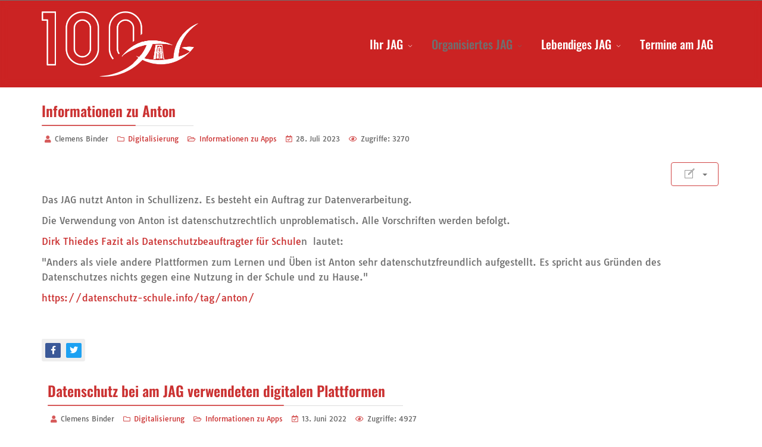

--- FILE ---
content_type: text/html; charset=utf-8
request_url: https://www.jag-bad-berleburg.de/organisiertesjag/konzepte/digitalisierung/datenschutz
body_size: 10317
content:
<!DOCTYPE html>
<html xmlns="http://www.w3.org/1999/xhtml" xml:lang="de-de" lang="de-de" dir="ltr">
        <head>
        <meta http-equiv="X-UA-Compatible" content="IE=edge">
        <meta name="viewport" content="width=device-width, initial-scale=1">
                <!-- head -->
        <base href="https://www.jag-bad-berleburg.de/organisiertesjag/konzepte/digitalisierung/datenschutz" />
	<meta http-equiv="content-type" content="text/html; charset=utf-8" />
	<title>Informationen zu Apps</title>
	<link href="/organisiertesjag/konzepte/digitalisierung/datenschutz?format=feed&amp;type=rss" rel="alternate" type="application/rss+xml" title="RSS 2.0" />
	<link href="/organisiertesjag/konzepte/digitalisierung/datenschutz?format=feed&amp;type=atom" rel="alternate" type="application/atom+xml" title="Atom 1.0" />
	<link href="/images/favicon.ico" rel="shortcut icon" type="image/vnd.microsoft.icon" />
	<link href="/favicon.ico" rel="shortcut icon" type="image/vnd.microsoft.icon" />
	<link href="/media/system/css/modal.css?9b81e799ed211499d18570d9eafdbe14" rel="stylesheet" type="text/css" />
	<link href="/media/com_attachments/css/attachments_hide.css" rel="stylesheet" type="text/css" />
	<link href="/media/com_attachments/css/attachments_list.css" rel="stylesheet" type="text/css" />
	<link href="/templates/flex/css/bootstrap.min.css" rel="stylesheet" type="text/css" />
	<link href="/templates/flex/css/font-awesome.min.css" rel="stylesheet" type="text/css" />
	<link href="/templates/flex/css/fa-v4-shims.css" rel="stylesheet" type="text/css" />
	<link href="/templates/flex/css/legacy.css" rel="stylesheet" type="text/css" />
	<link href="/templates/flex/css/template.css" rel="stylesheet" type="text/css" />
	<link href="/templates/flex/css/presets/preset1.css" rel="stylesheet" type="text/css" class="preset" />
	<link href="/templates/flex/css/custom.css" rel="stylesheet" type="text/css" />
	<style type="text/css">
.masonry_item .item .post_intro {padding:10px;}.masonry_item {margin:0 0 30px 0;}.masonry_item .item > div {margin-bottom:0;}body.site {background-color:#ffffff;}#sp-top-bar{ background-color:#6f6f6f;color:#ffffff; }#sp-top-bar a{color:#e0e0e0;}#sp-top-bar a:hover{color:#e0e0e0;}#sp-header{ background-color:#cb2323;color:#ffffff; }#sp-header a{color:#ededed;}#sp-header a:hover{color:#ffffff;}#sp-page-title{ background-color:#ffffff;color:#6f6f6f; }#sp-main-body{ background-color:#ffffff;color:#6f6f6f;padding:25px; }#sp-footer{ background-color:#cb2323;color:#b0b0b0; }#sp-footer a{color:#d6d6d6;}#sp-footer a:hover{color:#f0f0f0;}.offcanvas-menu{background:rgba(111,111,111,0.68)}.offcanvas-menu ul li a{color: #ffffff}.offcanvas-menu .offcanvas-inner .search input.inputbox{border-color: #ffffff}#sp-header .top-search-wrapper .icon-top-wrapper,#sp-header .top-search-wrapper .icon-top-wrapper >i:before,.sp-megamenu-wrapper > .sp-megamenu-parent >li >a,.sp-megamenu-wrapper #offcanvas-toggler,#sp-header .modal-login-wrapper span,#sp-header .ap-my-account i.pe-7s-user,#sp-header .ap-my-account .info-text,#sp-header .mod-languages,#sp-header .logo,#cart-menu,#cd-menu-trigger,.cd-cart,.cd-cart > i{height:146px;line-height:146px;}.total_products{top:calc(146px / 2 - 22px);}#sp-header,.transparent-wrapper{height:146px;}.transparent,.sticky-top{}#sp-header #sp-menu .sp-megamenu-parent >li >a,#sp-header #sp-menu .sp-megamenu-parent li .sp-dropdown >li >a,#sp-header .top-search-wrapper .icon-top-wrapper i,#sp-header #cd-menu-trigger i,#sp-header .cd-cart i,#sp-header .top-search-wrapper{color:#ffffff}#sp-header #sp-menu .sp-dropdown .sp-dropdown-inner{background:rgba(111,111,111,0.66)}#sp-header #sp-menu .sp-dropdown .sp-dropdown-inner li.sp-menu-item >a,#sp-header #sp-menu .sp-dropdown .sp-dropdown-inner li.sp-menu-item.separator >a,#sp-header #sp-menu .sp-dropdown .sp-dropdown-inner li.sp-menu-item.separator >a:hover,#sp-header .sp-module-content ul li a,#sp-header .vm-menu .vm-title{}#sp-header #sp-menu .sp-megamenu-parent >li.active a,#sp-header #sp-menu .sp-megamenu-parent >li.current-item >a,#sp-header #sp-menu .sp-megamenu-parent >li.current-item.active>a,#sp-header #sp-menu .sp-megamenu-parent >li.sp-has-child.active >a,#offcanvas-toggler >i,#offcanvas-toggler >i:hover{color:#6f6f6f}#sp-header #sp-menu .sp-megamenu-parent .sp-dropdown li.sp-menu-item.current-item>a,#sp-header #sp-menu .sp-megamenu-parent .sp-dropdown li.sp-menu-item.current-item.active>a,#sp-header #sp-menu .sp-megamenu-parent .sp-dropdown li.sp-menu-item.current-item.active:hover>a,#sp-header #sp-menu .sp-megamenu-parent .sp-dropdown li.sp-menu-item a:hover{color: #fff;background-color:#6f6f6f;}#sp-header.onepage .sp-megamenu-parent li.active a,#sp-header.onepage .sp-megamenu-parent li.active:first-child >a.page-scroll{color:#6f6f6f;border-bottom-color:#6f6f6f;}
	</style>
	<script type="application/json" class="joomla-script-options new">{"csrf.token":"5629ce2d7b1aadd8e33de3f58a7c1f7c","system.paths":{"root":"","base":""}}</script>
	<script src="/media/system/js/mootools-core.js?9b81e799ed211499d18570d9eafdbe14" type="text/javascript"></script>
	<script src="/media/system/js/core.js?9b81e799ed211499d18570d9eafdbe14" type="text/javascript"></script>
	<script src="/media/system/js/mootools-more.js?9b81e799ed211499d18570d9eafdbe14" type="text/javascript"></script>
	<script src="/media/system/js/modal.js?9b81e799ed211499d18570d9eafdbe14" type="text/javascript"></script>
	<script src="/media/jui/js/jquery.min.js?9b81e799ed211499d18570d9eafdbe14" type="text/javascript"></script>
	<script src="/media/jui/js/jquery-noconflict.js?9b81e799ed211499d18570d9eafdbe14" type="text/javascript"></script>
	<script src="/media/jui/js/jquery-migrate.min.js?9b81e799ed211499d18570d9eafdbe14" type="text/javascript"></script>
	<script src="/media/com_attachments/js/attachments_refresh.js" type="text/javascript"></script>
	<script src="/plugins/system/jvlibs/javascripts/jquery/bootstrap/bootstrap.js" type="text/javascript"></script>
	<script src="/plugins/system/jvlibs/javascripts/jquery/bootstrap/bootstrap.mootools-fix.js" type="text/javascript"></script>
	<script src="/templates/flex/js/bootstrap.min.js" type="text/javascript"></script>
	<script src="/templates/flex/js/SmoothScroll-1.4.10.js" type="text/javascript"></script>
	<script src="/templates/flex/js/jquery.easing.min.js" type="text/javascript"></script>
	<script src="/templates/flex/js/main.js" type="text/javascript"></script>
	<script type="text/javascript">

		jQuery(function($) {
			SqueezeBox.initialize({});
			initSqueezeBox();
			$(document).on('subform-row-add', initSqueezeBox);

			function initSqueezeBox(event, container)
			{
				SqueezeBox.assign($(container || document).find('a.modal').get(), {
					parse: 'rel'
				});
			}
		});

		window.jModalClose = function () {
			SqueezeBox.close();
		};

		// Add extra modal close functionality for tinyMCE-based editors
		document.onreadystatechange = function () {
			if (document.readyState == 'interactive' && typeof tinyMCE != 'undefined' && tinyMCE)
			{
				if (typeof window.jModalClose_no_tinyMCE === 'undefined')
				{
					window.jModalClose_no_tinyMCE = typeof(jModalClose) == 'function'  ?  jModalClose  :  false;

					jModalClose = function () {
						if (window.jModalClose_no_tinyMCE) window.jModalClose_no_tinyMCE.apply(this, arguments);
						tinyMCE.activeEditor.windowManager.close();
					};
				}

				if (typeof window.SqueezeBoxClose_no_tinyMCE === 'undefined')
				{
					if (typeof(SqueezeBox) == 'undefined')  SqueezeBox = {};
					window.SqueezeBoxClose_no_tinyMCE = typeof(SqueezeBox.close) == 'function'  ?  SqueezeBox.close  :  false;

					SqueezeBox.close = function () {
						if (window.SqueezeBoxClose_no_tinyMCE)  window.SqueezeBoxClose_no_tinyMCE.apply(this, arguments);
						tinyMCE.activeEditor.windowManager.close();
					};
				}
			}
		};
		jQuery(function($){$(".items-masonry").imagesLoaded(function(){$(".items-masonry").masonry({itemSelector:".masonry_item"})})});var sp_preloader = "0";var sp_offanimation = "slidetop";var stickyHeaderVar = "0";
	</script>
	<meta property="og:url" content="https://www.jag-bad-berleburg.de/organisiertesjag/konzepte/digitalisierung/datenschutz" />
	<meta property="og:site_name" content="Johannes-Althusius-Gymnasium Bad Berleburg (JAG)" />
	<meta property="og:type" content="blog" />
	<meta property="og:title" content="Informationen zu Apps" />
	<meta name="twitter:card" content="summary" />
	<meta name="twitter:site" content="Johannes-Althusius-Gymnasium Bad Berleburg (JAG)" />
	<meta name="twitter:title" content="Informationen zu Apps" />

                    </head>
    <body class="site com-content view-category layout-blog no-task itemid-596 de-de ltr layout-fluid off-canvas-menu-init">
    
    	        <div class="body-wrapper off-canvas-menu-wrap">
            <div class="body-innerwrapper body_innerwrapper_overflow">
    			<section id="sp-top-bar"><div class="row"><div id="sp-top1" class="col-xs-12 col-sm-4 col-md-12"><div class="sp-column"></div></div></div></section><header id="sp-header" class="flex"><div class="container"><div class="row"><div id="sp-logo" class="col-xs-9 col-sm-10 col-md-3"><div class="sp-column"><a class="logo" href="/"><img class="sp-default-logo hidden-xs has-sticky-logo" src="/images/logo-jag-100-jahre-04122024.png" alt="Johannes-Althusius-Gymnasium Bad Berleburg (JAG)"><img class="sp-retina-logo hidden-xs has-sticky-logo" src="/images/logo-jag-100-jahre-04122024.png" alt="Johannes-Althusius-Gymnasium Bad Berleburg (JAG)"><img class="sp-default-logo visible-xs-block has-sticky-logo" src="/images/logo-jag-100-jahre-04122024.png" alt="Johannes-Althusius-Gymnasium Bad Berleburg (JAG)"></a></div></div><div id="sp-menu" class="col-xs-1 col-sm-1 col-md-9"><div class="sp-column">			<div class="sp-megamenu-wrapper">
				<a id="offcanvas-toggler" class="visible-sm visible-xs" href="#" aria-label="Menu"><i class="pe pe-7s-menu" aria-hidden="true" title="Menu"></i></a>
				<ul class="sp-megamenu-parent menu-slide-down hidden-sm hidden-xs"><li class="sp-menu-item sp-has-child"><a  href="/ihrjag"  >Ihr JAG</a><div class="sp-dropdown sp-dropdown-main sp-dropdown-mega sp-menu-right" style="width: 800px;"><div class="sp-dropdown-inner"><div class="row"><div class="col-sm-4"><ul class="sp-mega-group"><li class="sp-menu-item"></li><li class="sp-menu-item sp-has-child"><a class="sp-group-title" href="javascript:void(0);"  >Was wir tun</a><ul class="sp-mega-group-child sp-dropdown-items"><li class="sp-menu-item"><a  href="/ihrjag/was-wir-tun/das-jag-im-bild"  >Das JAG im Bild</a></li></ul></li></ul></div><div class="col-sm-4"><ul class="sp-mega-group"><li class="sp-menu-item sp-has-child"><a class="sp-group-title" href="javascript:void(0);"  >Wir stellen uns vor</a><ul class="sp-mega-group-child sp-dropdown-items"><li class="sp-menu-item"><a  href="/ihrjag/wir-stellen-uns-vor/jag-kurzportraet"  >JAG-Kurzporträt</a></li><li class="sp-menu-item"><a  href="/ihrjag/wir-stellen-uns-vor/erprobungsstufe"  >Erprobungsstufe</a></li><li class="sp-menu-item"><a  href="/ihrjag/wir-stellen-uns-vor/mittelstufe"  >Mittelstufe</a></li><li class="sp-menu-item"><a  href="/ihrjag/wir-stellen-uns-vor/oberstufe"  >Oberstufe</a></li><li class="sp-menu-item"><a  href="/ihrjag/wir-stellen-uns-vor/geschichte-unserer-schule"  >Geschichte unserer Schule</a></li></ul></li></ul></div><div class="col-sm-4"><ul class="sp-mega-group"><li class="sp-menu-item sp-has-child"><a class="sp-group-title" href="javascript:void(0);"  >Wir sind da</a><ul class="sp-mega-group-child sp-dropdown-items"><li class="sp-menu-item"><a  href="/ihrjag/wir-sind-da/anreise-zum-jag"  >Anreise zum JAG</a></li><li class="sp-menu-item"><a  href="/ihrjag/wir-sind-da/kontakt"  >Kontakt</a></li></ul></li></ul></div></div></div></div></li><li class="sp-menu-item sp-has-child active"><a  href="/organisiertesjag"  >Organisiertes JAG</a><div class="sp-dropdown sp-dropdown-main sp-dropdown-mega sp-menu-full container" style=""><div class="sp-dropdown-inner"><div class="row"><div class="col-sm-4"><ul class="sp-mega-group"><li class="sp-menu-item sp-has-child"><a class="sp-group-title" href="javascript:void(0);"  >Pläne</a><ul class="sp-mega-group-child sp-dropdown-items"><li class="sp-menu-item"><a  href="/organisiertesjag/plaene/curricula"  >Curricula</a></li><li class="sp-menu-item"><a  href="/organisiertesjag/plaene/schulgebaeudeplan"  >Schulgebäudeplan</a></li><li class="sp-menu-item"><a  href="https://www.bad-berleburg.de/media/custom/1746_6680_1.PDF?1504506571" rel="noopener noreferrer" target="_blank" >Aktuelle Fahrpläne</a></li><li class="sp-menu-item"><a  href="/organisiertesjag/plaene/geschuetzter-bereich"  >Geschützter Bereich</a></li><li class="sp-menu-item"><a  href="https://170483.nrw.schule/" rel="noopener noreferrer" target="_blank" >Logineo Lehrerzugang</a></li><li class="sp-menu-item"><a  href="/organisiertesjag/plaene/cafeteria"  >Cafeteria</a></li></ul></li></ul></div><div class="col-sm-4"><ul class="sp-mega-group"><li class="sp-menu-item sp-has-child"><a class="sp-group-title" href="javascript:void(0);"  >Schulgemeinde</a><ul class="sp-mega-group-child sp-dropdown-items"><li class="sp-menu-item"><a  href="/organisiertesjag/schulgemeinde/schuelerinnen-und-schueler-am-jag"  >Schülerinnen und Schüler</a></li><li class="sp-menu-item"><a  href="/organisiertesjag/schulgemeinde/lehrerinnen-und-lehrer-am-jag"  >Lehrerinnen und Lehrer</a></li><li class="sp-menu-item"><a  href="/organisiertesjag/schulgemeinde/eltern"  >Eltern</a></li><li class="sp-menu-item"><a  href="/organisiertesjag/schulgemeinde/mitarbeiter"  >Mitarbeiterinnen und Mitarbeiter</a></li><li class="sp-menu-item"><a  href="/organisiertesjag/schulgemeinde/steuergruppe"  >Steuergruppe</a></li><li class="sp-menu-item"><a  href="/organisiertesjag/schulgemeinde/foerderverein"  >Förderverein</a></li><li class="sp-menu-item"><a  href="/organisiertesjag/schulgemeinde/jag-forum"  >JAG-Forum</a></li><li class="sp-menu-item"><a  href="/organisiertesjag/schulgemeinde/jag-kooperationspartner"  >Kooperationspartner</a></li><li class="sp-menu-item"><a  href="/organisiertesjag/schulgemeinde/ehemalige"  >Ehemalige</a></li></ul></li></ul></div><div class="col-sm-4"><ul class="sp-mega-group"><li class="sp-menu-item sp-has-child active"><a class="sp-group-title" href="javascript:void(0);"  >Konzepte</a><ul class="sp-mega-group-child sp-dropdown-items"><li class="sp-menu-item"><a  href="/organisiertesjag/konzepte/schulprogramm"  >Schulprogramm</a></li><li class="sp-menu-item"><a  href="/organisiertesjag/konzepte/hausordnung"  >Hausordnung</a></li><li class="sp-menu-item"><a  href="/organisiertesjag/konzepte/erziehungspartnerschaft"  >Erziehungspartnerschaft</a></li><li class="sp-menu-item"><a  href="/organisiertesjag/konzepte/praevention"  >Prävention</a></li><li class="sp-menu-item sp-has-child active"><a  href="/organisiertesjag/konzepte/digitalisierung"  >Digitalisierung</a><div class="sp-dropdown sp-dropdown-sub sp-menu-right" style="width: 300px;"><div class="sp-dropdown-inner"><ul class="sp-dropdown-items"><li class="sp-menu-item"><a  href="/organisiertesjag/konzepte/digitalisierung/medienkonzept"  >Medienkonzept</a></li><li class="sp-menu-item current-item active"><a  href="/organisiertesjag/konzepte/digitalisierung/datenschutz"  >Informationen zu Apps</a></li><li class="sp-menu-item"><a  href="/organisiertesjag/konzepte/digitalisierung/endgeraete"  >Endgeräte</a></li><li class="sp-menu-item"><a  href="https://schooltab.gfdb.de/" onclick="window.open(this.href,'targetWindow','toolbar=no,location=no,status=no,menubar=no,scrollbars=yes,resizable=yes,');return false;" >Web-Shop (GfdB)</a></li></ul></div></div></li><li class="sp-menu-item"><a  href="/organisiertesjag/konzepte/individuelle-foerderung-am-jag"  >Individuelle Förderung</a></li><li class="sp-menu-item"><a  href="/organisiertesjag/konzepte/hausaufgabenbetreuung"  >Hausaufgabenbetreuung</a></li><li class="sp-menu-item"><a  href="/organisiertesjag/konzepte/studien-und-berufswahlorientierung"  >Studien- und Berufswahlorientierung</a></li><li class="sp-menu-item"><a  href="/organisiertesjag/konzepte/beratung"  >Beratung</a></li><li class="sp-menu-item"><a  href="/organisiertesjag/konzepte/schullaufbahnberatung-sii"  >Schullaufbahnberatung (SII)</a></li><li class="sp-menu-item"><a  href="/organisiertesjag/konzepte/vereinbarungen-sii"  >Vereinbarungen zum Unterricht (SII)</a></li><li class="sp-menu-item"><a  href="/organisiertesjag/konzepte/fahrtenprogramm"  >Fahrtenprogramm</a></li></ul></li></ul></div></div></div></div></li><li class="sp-menu-item sp-has-child"><a  href="/lebendigesjag"  >Lebendiges JAG</a><div class="sp-dropdown sp-dropdown-main sp-dropdown-mega sp-menu-full container" style=""><div class="sp-dropdown-inner"><div class="row"><div class="col-sm-2"><ul class="sp-mega-group"><li class="sp-menu-item sp-has-child"><a class="sp-group-title" href="javascript:void(0);"  >Schulleben</a><ul class="sp-mega-group-child sp-dropdown-items"><li class="sp-menu-item"><a  href="/lebendigesjag/weitereberichte/schulaktionen"  >Schulaktionen</a></li><li class="sp-menu-item"><a  href="/lebendigesjag/weitereberichte/arbeitsgemeinschaften"  >Arbeitsgemeinschaften</a></li><li class="sp-menu-item"><a  href="/lebendigesjag/weitereberichte/fahrtenundbegegnungen"  >Fahrten</a></li><li class="sp-menu-item"><a  href="/lebendigesjag/weitereberichte/begegnungen"  >Austausche</a></li></ul></li></ul></div><div class="col-sm-2"><ul class="sp-mega-group"><li class="sp-menu-item sp-has-child"><a class="sp-group-title" href="javascript:void(0);"  >Sprachen</a><ul class="sp-mega-group-child sp-dropdown-items"><li class="sp-menu-item"><a  href="/lebendigesjag/sprachen/deutsch"  >Deutsch</a></li><li class="sp-menu-item"><a  href="/lebendigesjag/sprachen/englisch"  >Englisch</a></li><li class="sp-menu-item"><a  href="/lebendigesjag/sprachen/franzoesisch"  >Französisch</a></li><li class="sp-menu-item"><a  href="/lebendigesjag/sprachen/lateinisch"  >Lateinisch</a></li></ul></li></ul></div><div class="col-sm-2"><ul class="sp-mega-group"><li class="sp-menu-item sp-has-child"><a class="sp-group-title" href="javascript:void(0);"  >MINT</a><ul class="sp-mega-group-child sp-dropdown-items"><li class="sp-menu-item"><a  href="/lebendigesjag/mint/mathematik"  >Mathematik</a></li><li class="sp-menu-item"><a  href="/lebendigesjag/mint/biologie"  >Biologie</a></li><li class="sp-menu-item"><a  href="/lebendigesjag/mint/chemie"  >Chemie</a></li><li class="sp-menu-item"><a  href="/lebendigesjag/mint/physik"  >Physik</a></li><li class="sp-menu-item"><a  href="/lebendigesjag/mint/informatik"  >Informatik</a></li><li class="sp-menu-item"><a  href="/lebendigesjag/mint/differenzierungsfaecher-mint"  >Differenzierungsfächer</a></li></ul></li></ul></div><div class="col-sm-2"><ul class="sp-mega-group"><li class="sp-menu-item sp-has-child"><a class="sp-group-title" href="javascript:void(0);"  >Gesellschaftslehren</a><ul class="sp-mega-group-child sp-dropdown-items"><li class="sp-menu-item"><a  href="/lebendigesjag/gesellschaftswissenschaften/geographie"  >Geographie</a></li><li class="sp-menu-item"><a  href="/lebendigesjag/gesellschaftswissenschaften/geschichte"  >Geschichte</a></li><li class="sp-menu-item"><a  href="/lebendigesjag/gesellschaftswissenschaften/erziehungswissenschaften"  >Erziehungswissenschaften</a></li><li class="sp-menu-item"><a  href="/lebendigesjag/gesellschaftswissenschaften/philosophie"  >Philosophie</a></li><li class="sp-menu-item"><a  href="/lebendigesjag/gesellschaftswissenschaften/politik-sowi"  >Politik/Sowi</a></li><li class="sp-menu-item"><a  href="/lebendigesjag/gesellschaftswissenschaften/differenzierungsfaecher-gw"  >Differenzierungsfächer</a></li></ul></li></ul></div><div class="col-sm-2"><ul class="sp-mega-group"><li class="sp-menu-item sp-has-child"><a class="sp-group-title" href="javascript:void(0);"  >Kultur</a><ul class="sp-mega-group-child sp-dropdown-items"><li class="sp-menu-item"><a  href="/lebendigesjag/darstellende-kunst/kulturaktionen"  >Kulturaktionen</a></li><li class="sp-menu-item"><a  href="/lebendigesjag/darstellende-kunst/kunst"  >Kunst</a></li><li class="sp-menu-item"><a  href="/lebendigesjag/darstellende-kunst/musik"  >Musik</a></li><li class="sp-menu-item"><a  href="/lebendigesjag/darstellende-kunst/theater"  >Literatur/Theater</a></li><li class="sp-menu-item"><a  href="/lebendigesjag/darstellende-kunst/religion"  >Religion</a></li></ul></li></ul></div><div class="col-sm-2"><ul class="sp-mega-group"><li class="sp-menu-item sp-has-child"><a class="sp-group-title" href="javascript:void(0);"  >Sport</a><ul class="sp-mega-group-child sp-dropdown-items"><li class="sp-menu-item"><a  href="/lebendigesjag/sport/sportaktionen"  >Sportaktionen</a></li><li class="sp-menu-item"><a  href="/lebendigesjag/sport/sportwettbewerbe"  >Sportwettbewerbe</a></li><li class="sp-menu-item"><a  href="/lebendigesjag/sport/skifahrt"  >Skifahrt</a></li></ul></li></ul></div></div></div></div></li><li class="sp-menu-item"><a  href="/termine/month.calendar/2026/01/15/-"  >Termine am JAG</a></li></ul>			</div>
		</div></div></div></div></header><section id="sp-page-title"><div class="row"><div id="sp-title" class="col-sm-12 col-md-12"><div class="sp-column"></div></div></div></section><section id="sp-main-body"><div class="container"><div class="row"><div id="sp-component" class="col-sm-12 col-md-12"><div class="sp-column "><div id="system-message-container">
	</div>
<div class="blog" itemscope itemtype="http://schema.org/Blog">
	
	
	
	
	
				<div class="items-leading clearfix">
							<article class="item leading-0"
					itemprop="blogPost" itemscope itemtype="http://schema.org/BlogPosting">
					


<div class="">
	 
</div>


<!-- START Post-intro --><div class="post_intro">
<div class="entry-header">
		
        					<h2 itemprop="name">
									<a href="/organisiertesjag/konzepte/digitalisierung/datenschutz/1196-informationen-zu-anton" itemprop="url">
					Informationen zu Anton</a>
							</h2>
								        	<dl class="article-info">

		
			<dt class="article-info-term"></dt>	
				
							<dd class="createdby" itemprop="author" itemscope itemtype="http://schema.org/Person">
	<i class="fas fa-user"></i>
					<span itemprop="name" data-toggle="tooltip" title="Geschrieben von ">Clemens Binder</span>	</dd>			
							<dd class="parent-category-name">
	<i class="fa fa-folder-o"></i>
				<a href="/organisiertesjag/konzepte/digitalisierung" itemprop="genre" data-toggle="tooltip" title="Hauptkategorie: ">Digitalisierung</a>	</dd>			
							<dd class="category-name">
	<i class="far fa-folder-open"></i>
				<a href="/organisiertesjag/konzepte/digitalisierung/datenschutz" itemprop="genre" data-toggle="tooltip" title="Beitrag Kategorie">Informationen zu Apps</a>	</dd>			
			
			
		
					
							<dd class="modified">
	<i class="far fa-calendar-check"></i>
	<time datetime="2023-07-28T10:41:22+02:00" itemprop="dateModified" data-toggle="tooltip" title="Änderungsdatum">
		28. Juli 2023	</time>
</dd>			
							<dd class="hits">
	<i class="far fa-eye"></i>
	<meta itemprop="interactionCount" content="UserPageVisits:3270" />
	Zugriffe: 3270</dd>					
		
	</dl>
    </div>

	<div class="edit-article pull-right">
<div class="icons">
	
					<div class="btn-group pull-right">
				<button class="btn dropdown-toggle" type="button" id="dropdownMenuButton-1196" aria-label="Benutzerwerkzeuge"
				data-toggle="dropdown" aria-haspopup="true" aria-expanded="false">
					<span class="icon-cog" aria-hidden="true"></span>
					<span class="caret" aria-hidden="true"></span>
				</button>
								<ul class="dropdown-menu" aria-labelledby="dropdownMenuButton-1196">
											<li class="print-icon"> <a href="/organisiertesjag/konzepte/digitalisierung/datenschutz/1196-informationen-zu-anton?tmpl=component&amp;print=1&amp;layout=default" title="Eintrag ausdrucken < Informationen zu Anton >" onclick="window.open(this.href,'win2','status=no,toolbar=no,scrollbars=yes,titlebar=no,menubar=no,resizable=yes,width=640,height=480,directories=no,location=no'); return false;" rel="nofollow">			<span class="icon-print" aria-hidden="true"></span>
		Drucken	</a> </li>
																<li class="email-icon"> <a href="/component/mailto/?tmpl=component&amp;template=flex&amp;link=6863daae1de23c41b522a4c99edb71e12a11158d" title="Link einem Freund via E-Mail senden" onclick="window.open(this.href,'win2','width=400,height=450,menubar=yes,resizable=yes'); return false;" rel="nofollow">			<span class="icon-envelope" aria-hidden="true"></span>
		E-Mail	</a> </li>
														</ul>
			</div>
		
	</div>
</div>

	
<div class="attachmentsContainer">

<div class="attachmentsList" id="attachmentsList_com_content_article_1196"></div>

</div><p>Das JAG nutzt Anton in Schullizenz. Es besteht ein Auftrag zur Datenverarbeitung.</p>
<p>Die Verwendung von Anton ist datenschutzrechtlich unproblematisch. Alle Vorschriften werden befolgt.</p>
<p><a href="https://www.medienberatung.schulministerium.nrw.de/Medienberatung/Datensicherheit-und-Datenschutz/Datenschutzbeauftragte/" target="_blank" rel="noopener noreferrer">Dirk Thiedes Fazit als Datenschutzbeauftragter für Schule</a>n  lautet:</p>
<p>"Anders als viele andere Plattformen zum Lernen und Üben ist Anton sehr datenschutzfreundlich aufgestellt. Es spricht aus Gründen des Datenschutzes nichts gegen eine Nutzung in der Schule und zu Hause."</p>
<p><a href="https://datenschutz-schule.info/tag/anton/" target="_blank" rel="noopener noreferrer">https://datenschutz-schule.info/tag/anton/</a></p>
<p> </p>
	<div class="clearfix"></div>	
	    	       <div class="helix-social-share">
        <div class="helix-social-share-blog">
            <ul>
            	                <li>
                    <div class="facebook" data-toggle="tooltip" data-placement="top" title="Share On Facebook">

                        <a class="facebook" onClick="window.open('http://www.facebook.com/sharer.php?u=https://www.jag-bad-berleburg.de/organisiertesjag/konzepte/digitalisierung/datenschutz/1196-informationen-zu-anton', 'Facebook', 'width=600,height=300,left=' + (screen.availWidth / 2 - 300) + ',top=' + (screen.availHeight / 2 - 150) + ''); return false;" href="http://www.facebook.com/sharer.php?u=https://www.jag-bad-berleburg.de/organisiertesjag/konzepte/digitalisierung/datenschutz/1196-informationen-zu-anton">
                            <i class="fab fa-facebook-f"></i>
                        </a>

                    </div>
                </li>
                				                <li>
                    <div class="twitter"  data-toggle="tooltip" data-placement="top" title="Share On Twitter">
                        <a class="twitter" onClick="window.open('http://twitter.com/share?url=https://www.jag-bad-berleburg.de/organisiertesjag/konzepte/digitalisierung/datenschutz/1196-informationen-zu-anton&amp;text=Informationen%20zu%20Anton', 'Twitter share', 'width=600,height=300,left=' + (screen.availWidth / 2 - 300) + ',top=' + (screen.availHeight / 2 - 150) + ''); return false;" href="http://twitter.com/share?url=https://www.jag-bad-berleburg.de/organisiertesjag/konzepte/digitalisierung/datenschutz/1196-informationen-zu-anton&amp;text=Informationen zu Anton">
                            <i class="fab fa-twitter"></i>
                        </a>
                    </div>
                </li>
                                                            </ul>
        </div>
    </div> <!-- /.helix-social-share -->
	  	<div class="clearfix"></div>
	    	        </div><!-- END Post-intro -->
     

				</article>&nbsp;
									</div><!-- end items-leading -->
	
		    
                                    <div class="items-row items-masonry row clearfix">
                                                                                <div class="col-xs-12 col-sm-12 col-md-12 masonry_item">
                        <article class="item column-1"
                            itemprop="blogPost" itemscope itemtype="http://schema.org/BlogPosting">
                            


<div class="">
	 
</div>


<!-- START Post-intro --><div class="post_intro">
<div class="entry-header">
		
        					<h2 itemprop="name">
									<a href="/organisiertesjag/konzepte/digitalisierung/datenschutz/1142-datenschutz-bei-am-jag-verwendeten-digitalen-plattformen" itemprop="url">
					Datenschutz bei am JAG verwendeten digitalen Plattformen</a>
							</h2>
								        	<dl class="article-info">

		
			<dt class="article-info-term"></dt>	
				
							<dd class="createdby" itemprop="author" itemscope itemtype="http://schema.org/Person">
	<i class="fas fa-user"></i>
					<span itemprop="name" data-toggle="tooltip" title="Geschrieben von ">Clemens Binder</span>	</dd>			
							<dd class="parent-category-name">
	<i class="fa fa-folder-o"></i>
				<a href="/organisiertesjag/konzepte/digitalisierung" itemprop="genre" data-toggle="tooltip" title="Hauptkategorie: ">Digitalisierung</a>	</dd>			
							<dd class="category-name">
	<i class="far fa-folder-open"></i>
				<a href="/organisiertesjag/konzepte/digitalisierung/datenschutz" itemprop="genre" data-toggle="tooltip" title="Beitrag Kategorie">Informationen zu Apps</a>	</dd>			
			
			
		
					
							<dd class="modified">
	<i class="far fa-calendar-check"></i>
	<time datetime="2022-06-13T15:16:50+02:00" itemprop="dateModified" data-toggle="tooltip" title="Änderungsdatum">
		13. Juni 2022	</time>
</dd>			
							<dd class="hits">
	<i class="far fa-eye"></i>
	<meta itemprop="interactionCount" content="UserPageVisits:4927" />
	Zugriffe: 4927</dd>					
		
	</dl>
    </div>

	<div class="edit-article pull-right">
<div class="icons">
	
					<div class="btn-group pull-right">
				<button class="btn dropdown-toggle" type="button" id="dropdownMenuButton-1142" aria-label="Benutzerwerkzeuge"
				data-toggle="dropdown" aria-haspopup="true" aria-expanded="false">
					<span class="icon-cog" aria-hidden="true"></span>
					<span class="caret" aria-hidden="true"></span>
				</button>
								<ul class="dropdown-menu" aria-labelledby="dropdownMenuButton-1142">
											<li class="print-icon"> <a href="/organisiertesjag/konzepte/digitalisierung/datenschutz/1142-datenschutz-bei-am-jag-verwendeten-digitalen-plattformen?tmpl=component&amp;print=1&amp;layout=default" title="Eintrag ausdrucken < Datenschutz bei am JAG verwendeten digitalen Plattformen >" onclick="window.open(this.href,'win2','status=no,toolbar=no,scrollbars=yes,titlebar=no,menubar=no,resizable=yes,width=640,height=480,directories=no,location=no'); return false;" rel="nofollow">			<span class="icon-print" aria-hidden="true"></span>
		Drucken	</a> </li>
																<li class="email-icon"> <a href="/component/mailto/?tmpl=component&amp;template=flex&amp;link=cfedfacd20673c3c6b27291befaa921198f3a7dd" title="Link einem Freund via E-Mail senden" onclick="window.open(this.href,'win2','width=400,height=450,menubar=yes,resizable=yes'); return false;" rel="nofollow">			<span class="icon-envelope" aria-hidden="true"></span>
		E-Mail	</a> </li>
														</ul>
			</div>
		
	</div>
</div>

	
<div class="attachmentsContainer">

<div class="attachmentsList" id="attachmentsList_com_content_article_1142"></div>

</div><p> Das JAG nutzt digitale Plattformen, insbesondere Microsoft 365 (TEAMs) und für iPads den Apple School Manager in Verbindung mit dem Mobile Device Management JAMF.</p>
<p>Hier soll einerseits bestätigt werden, dass wir uns mit dem Thema Datenschutz auseinandersetzen, andererseits erläutert werden, in wie fern sich die rechtliche Grundlage nach unserer Einschätzung durch das 16. Schulrechtsänderungsgesetz vom 23.2.2022 recht grundlegend gewandelt hat.</p>
<p><strong>Das Ergebnis dieser Betrachtung ist, dass zurzeit (Stand Juni 2022) Microsoft365 und der Apple School Manager in Verbindung mit JAMF ohne besondere Einwilligung zur Erfüllung des Bildungsauftrages nach Information eingesetzt werden kann</strong>.</p>
    <div class="clearfix"></div>	
 
	
<div class="readmore">
	<a class="btn btn-readmore" href="/organisiertesjag/konzepte/digitalisierung/datenschutz/1142-datenschutz-bei-am-jag-verwendeten-digitalen-plattformen" itemprop="url">
		Weiterlesen: Datenschutz bei am JAG verwendeten digitalen Plattformen	</a>
</div>
	    <div class="helix-social-share">
        <div class="helix-social-share-blog">
            <ul>
            	                <li>
                    <div class="facebook" data-toggle="tooltip" data-placement="top" title="Share On Facebook">

                        <a class="facebook" onClick="window.open('http://www.facebook.com/sharer.php?u=https://www.jag-bad-berleburg.de/organisiertesjag/konzepte/digitalisierung/datenschutz/1142-datenschutz-bei-am-jag-verwendeten-digitalen-plattformen', 'Facebook', 'width=600,height=300,left=' + (screen.availWidth / 2 - 300) + ',top=' + (screen.availHeight / 2 - 150) + ''); return false;" href="http://www.facebook.com/sharer.php?u=https://www.jag-bad-berleburg.de/organisiertesjag/konzepte/digitalisierung/datenschutz/1142-datenschutz-bei-am-jag-verwendeten-digitalen-plattformen">
                            <i class="fab fa-facebook-f"></i>
                        </a>

                    </div>
                </li>
                				                <li>
                    <div class="twitter"  data-toggle="tooltip" data-placement="top" title="Share On Twitter">
                        <a class="twitter" onClick="window.open('http://twitter.com/share?url=https://www.jag-bad-berleburg.de/organisiertesjag/konzepte/digitalisierung/datenschutz/1142-datenschutz-bei-am-jag-verwendeten-digitalen-plattformen&amp;text=Datenschutz%20bei%20am%20JAG%20verwendeten%20digitalen%20Plattformen', 'Twitter share', 'width=600,height=300,left=' + (screen.availWidth / 2 - 300) + ',top=' + (screen.availHeight / 2 - 150) + ''); return false;" href="http://twitter.com/share?url=https://www.jag-bad-berleburg.de/organisiertesjag/konzepte/digitalisierung/datenschutz/1142-datenschutz-bei-am-jag-verwendeten-digitalen-plattformen&amp;text=Datenschutz bei am JAG verwendeten digitalen Plattformen">
                            <i class="fab fa-twitter"></i>
                        </a>
                    </div>
                </li>
                                                            </ul>
        </div>
    </div> <!-- /.helix-social-share -->
    

	<div class="clearfix"></div>	
	          	<div class="clearfix"></div>
	    	        </div><!-- END Post-intro -->
     

                        </article>
                        <!-- end item -->
                                            </div><!-- end col-sm-* -->
                                                                                                <div class="col-xs-12 col-sm-12 col-md-12 masonry_item">
                        <article class="item column-1"
                            itemprop="blogPost" itemscope itemtype="http://schema.org/BlogPosting">
                            


<div class="">
	 
</div>


<!-- START Post-intro --><div class="post_intro">
<div class="entry-header">
		
        					<h2 itemprop="name">
									<a href="/organisiertesjag/konzepte/digitalisierung/datenschutz/1096-informationen-zu-microsoft-teams" itemprop="url">
					Informationen zu Microsoft Teams</a>
							</h2>
								        	<dl class="article-info">

		
			<dt class="article-info-term"></dt>	
				
							<dd class="createdby" itemprop="author" itemscope itemtype="http://schema.org/Person">
	<i class="fas fa-user"></i>
					<span itemprop="name" data-toggle="tooltip" title="Geschrieben von ">Super User</span>	</dd>			
							<dd class="parent-category-name">
	<i class="fa fa-folder-o"></i>
				<a href="/organisiertesjag/konzepte/digitalisierung" itemprop="genre" data-toggle="tooltip" title="Hauptkategorie: ">Digitalisierung</a>	</dd>			
							<dd class="category-name">
	<i class="far fa-folder-open"></i>
				<a href="/organisiertesjag/konzepte/digitalisierung/datenschutz" itemprop="genre" data-toggle="tooltip" title="Beitrag Kategorie">Informationen zu Apps</a>	</dd>			
			
			
		
					
							<dd class="modified">
	<i class="far fa-calendar-check"></i>
	<time datetime="2021-01-29T08:13:49+01:00" itemprop="dateModified" data-toggle="tooltip" title="Änderungsdatum">
		29. Januar 2021	</time>
</dd>			
							<dd class="hits">
	<i class="far fa-eye"></i>
	<meta itemprop="interactionCount" content="UserPageVisits:5680" />
	Zugriffe: 5680</dd>					
		
	</dl>
    </div>

	<div class="edit-article pull-right">
<div class="icons">
	
					<div class="btn-group pull-right">
				<button class="btn dropdown-toggle" type="button" id="dropdownMenuButton-1096" aria-label="Benutzerwerkzeuge"
				data-toggle="dropdown" aria-haspopup="true" aria-expanded="false">
					<span class="icon-cog" aria-hidden="true"></span>
					<span class="caret" aria-hidden="true"></span>
				</button>
								<ul class="dropdown-menu" aria-labelledby="dropdownMenuButton-1096">
											<li class="print-icon"> <a href="/organisiertesjag/konzepte/digitalisierung/datenschutz/1096-informationen-zu-microsoft-teams?tmpl=component&amp;print=1&amp;layout=default" title="Eintrag ausdrucken < Informationen zu Microsoft Teams >" onclick="window.open(this.href,'win2','status=no,toolbar=no,scrollbars=yes,titlebar=no,menubar=no,resizable=yes,width=640,height=480,directories=no,location=no'); return false;" rel="nofollow">			<span class="icon-print" aria-hidden="true"></span>
		Drucken	</a> </li>
																<li class="email-icon"> <a href="/component/mailto/?tmpl=component&amp;template=flex&amp;link=0432d4889c32d415747a4f547f3d138581948747" title="Link einem Freund via E-Mail senden" onclick="window.open(this.href,'win2','width=400,height=450,menubar=yes,resizable=yes'); return false;" rel="nofollow">			<span class="icon-envelope" aria-hidden="true"></span>
		E-Mail	</a> </li>
														</ul>
			</div>
		
	</div>
</div>

	
<div class="attachmentsContainer">

<div class="attachmentsList" id="attachmentsList_com_content_article_1096"></div>

</div><p>Auf dieser Seite informieren wir dich/ Sie über die zur Nutzung von <strong>Microsoft Teams</strong> erforderliche Verarbeitung von personenbezogenen Daten.</p>
<h3>Wer ist verantwortlich für die Verarbeitung der personenbezogenen Daten?</h3>
<p>Verantwortlich ist die Schule: Johannes-Althusius-Gymnasium, Schulleiter Clemens Binder</p>
<h3>An wen kann ich mich wenden, wenn ich Fragen zum Datenschutz habe?</h3>
<p>Fragen zum Datenschutz können Sie an den behördlich bestellten schulischen Datenschutzbeauftragten stellen:Frank Weber, : <span id="cloak7b5977f558dd56830509ae437db40f4d">Diese E-Mail-Adresse ist vor Spambots geschützt! Zur Anzeige muss JavaScript eingeschaltet sein!</span><script type='text/javascript'>
				document.getElementById('cloak7b5977f558dd56830509ae437db40f4d').innerHTML = '';
				var prefix = '&#109;a' + 'i&#108;' + '&#116;o';
				var path = 'hr' + 'ef' + '=';
				var addy7b5977f558dd56830509ae437db40f4d = 'd&#97;t&#101;nsch&#117;tzb&#101;&#97;&#117;ftr&#97;gt&#101;r-sch&#117;l&#101;n' + '&#64;';
				addy7b5977f558dd56830509ae437db40f4d = addy7b5977f558dd56830509ae437db40f4d + 's&#105;&#101;g&#101;n-w&#105;ttg&#101;nst&#101;&#105;n' + '&#46;' + 'd&#101;';
				var addy_text7b5977f558dd56830509ae437db40f4d = 'd&#97;t&#101;nsch&#117;tzb&#101;&#97;&#117;ftr&#97;gt&#101;r-sch&#117;l&#101;n' + '&#64;' + 's&#105;&#101;g&#101;n-w&#105;ttg&#101;nst&#101;&#105;n' + '&#46;' + 'd&#101;';document.getElementById('cloak7b5977f558dd56830509ae437db40f4d').innerHTML += '<a ' + path + '\'' + prefix + ':' + addy7b5977f558dd56830509ae437db40f4d + '\'>'+addy_text7b5977f558dd56830509ae437db40f4d+'<\/a>';
		</script></p>
<h3>Zu welchem Zweck sollen meine Daten verarbeitet werden?</h3>
<p>Die Verarbeitung ist erforderlich zur Nutzung von Microsoft <strong>Teams,</strong> einer Kommunikations- und Lernplattform mit der Möglichkeit zu Audio- und Videokonferenzen und zur Durchführung von Online-Unterrichtseinheiten in der Lerngruppe und zur individuellen Betreuung und Beratung in Kleingruppen oder Einzeltreffen zwischen Schülern und Lehrkraft.</p>
    <div class="clearfix"></div>	
 
	
<div class="readmore">
	<a class="btn btn-readmore" href="/organisiertesjag/konzepte/digitalisierung/datenschutz/1096-informationen-zu-microsoft-teams" itemprop="url">
		Weiterlesen: Informationen zu Microsoft Teams	</a>
</div>
	    <div class="helix-social-share">
        <div class="helix-social-share-blog">
            <ul>
            	                <li>
                    <div class="facebook" data-toggle="tooltip" data-placement="top" title="Share On Facebook">

                        <a class="facebook" onClick="window.open('http://www.facebook.com/sharer.php?u=https://www.jag-bad-berleburg.de/organisiertesjag/konzepte/digitalisierung/datenschutz/1096-informationen-zu-microsoft-teams', 'Facebook', 'width=600,height=300,left=' + (screen.availWidth / 2 - 300) + ',top=' + (screen.availHeight / 2 - 150) + ''); return false;" href="http://www.facebook.com/sharer.php?u=https://www.jag-bad-berleburg.de/organisiertesjag/konzepte/digitalisierung/datenschutz/1096-informationen-zu-microsoft-teams">
                            <i class="fab fa-facebook-f"></i>
                        </a>

                    </div>
                </li>
                				                <li>
                    <div class="twitter"  data-toggle="tooltip" data-placement="top" title="Share On Twitter">
                        <a class="twitter" onClick="window.open('http://twitter.com/share?url=https://www.jag-bad-berleburg.de/organisiertesjag/konzepte/digitalisierung/datenschutz/1096-informationen-zu-microsoft-teams&amp;text=Informationen%20zu%20Microsoft%20Teams', 'Twitter share', 'width=600,height=300,left=' + (screen.availWidth / 2 - 300) + ',top=' + (screen.availHeight / 2 - 150) + ''); return false;" href="http://twitter.com/share?url=https://www.jag-bad-berleburg.de/organisiertesjag/konzepte/digitalisierung/datenschutz/1096-informationen-zu-microsoft-teams&amp;text=Informationen zu Microsoft Teams">
                            <i class="fab fa-twitter"></i>
                        </a>
                    </div>
                </li>
                                                            </ul>
        </div>
    </div> <!-- /.helix-social-share -->
    

	<div class="clearfix"></div>	
	          	<div class="clearfix"></div>
	    	        </div><!-- END Post-intro -->
     

                        </article>
                        <!-- end item -->
                                            </div><!-- end col-sm-* -->
                                            </div><!-- end row -->
           
    
			</div></div></div></div></div></section><footer id="sp-footer"><div class="container"><div class="row"><div id="sp-footer1" class="col-sm-12 col-md-12"><div class="sp-column"><div class="sp-module "><div class="sp-module-content"><ul class="nav menu mod-list">
<li class="item-139"><a href="/anmelden" > An/Abmelden</a></li><li class="item-128"><a href="/impressum" > Impressum &amp; Datenschutz</a></li></ul>
</div></div><ul class="sp-contact-info"><li class="sp-contact-phone"><i class="pe pe-7s-headphones" aria-hidden="true"></i> <a href="tel:027517169">02751 7169</a></li><li class="sp-contact-email"><i class="pe pe-7s-mail" aria-hidden="true"></i> <span id="cloak54d940d2667f039c60a3308db950f683">Diese E-Mail-Adresse ist vor Spambots geschützt! Zur Anzeige muss JavaScript eingeschaltet sein!</span><script type='text/javascript'>
				document.getElementById('cloak54d940d2667f039c60a3308db950f683').innerHTML = '';
				var prefix = '&#109;a' + 'i&#108;' + '&#116;o';
				var path = 'hr' + 'ef' + '=';
				var addy54d940d2667f039c60a3308db950f683 = 's&#101;kr&#101;t&#97;r&#105;&#97;t' + '&#64;';
				addy54d940d2667f039c60a3308db950f683 = addy54d940d2667f039c60a3308db950f683 + 'j&#97;g-b&#97;d-b&#101;rl&#101;b&#117;rg' + '&#46;' + 'd&#101;';
				var addy_text54d940d2667f039c60a3308db950f683 = 's&#101;kr&#101;t&#97;r&#105;&#97;t' + '&#64;' + 'j&#97;g-b&#97;d-b&#101;rl&#101;b&#117;rg' + '&#46;' + 'd&#101;';document.getElementById('cloak54d940d2667f039c60a3308db950f683').innerHTML += '<a ' + path + '\'' + prefix + ':' + addy54d940d2667f039c60a3308db950f683 + '\'>'+addy_text54d940d2667f039c60a3308db950f683+'<\/a>';
		</script></li></ul><span class="sp-copyright">© 2026 Johannes-Althusius-Gymnasium. Danke für Ihren Besuch.</span></div></div></div></div></footer>            </div> <!-- /.body-innerwrapper -->
        </div> <!-- /.body-wrapper -->
        
        <!-- Off Canvas Menu -->
        <div class="offcanvas-menu">
            <a href="#" class="close-offcanvas" aria-label="Close"><i class="fa fa-remove" aria-hidden="true"></i></a>
            <div class="offcanvas-inner">
                                    <div class="sp-module "><h3 class="sp-module-title">Navigation<div class="divider"></div></h3><div class="divider"></div><div class="sp-module-content"><ul class="nav menu mod-list">
<li class="item-149 deeper parent"><a href="/ihrjag" > Ihr JAG</a><ul class="nav-child unstyled small"><li class="item-222 deeper parent"><span class="nav-header separator">Was wir tun</span>
<ul class="nav-child unstyled small"><li class="item-297"><a href="/ihrjag/was-wir-tun/das-jag-im-bild" > Das JAG im Bild</a></li></ul></li><li class="item-223 deeper parent"><span class="nav-header separator">Wir stellen uns vor</span>
<ul class="nav-child unstyled small"><li class="item-231"><a href="/ihrjag/wir-stellen-uns-vor/jag-kurzportraet" > JAG-Kurzporträt</a></li><li class="item-225"><a href="/ihrjag/wir-stellen-uns-vor/erprobungsstufe" > Erprobungsstufe</a></li><li class="item-226"><a href="/ihrjag/wir-stellen-uns-vor/mittelstufe" > Mittelstufe</a></li><li class="item-227"><a href="/ihrjag/wir-stellen-uns-vor/oberstufe" > Oberstufe</a></li><li class="item-159"><a href="/ihrjag/wir-stellen-uns-vor/geschichte-unserer-schule" > Geschichte unserer Schule</a></li></ul></li><li class="item-224 deeper parent"><span class="nav-header separator">Wir sind da</span>
<ul class="nav-child unstyled small"><li class="item-163"><a href="/ihrjag/wir-sind-da/anreise-zum-jag" > Anreise zum JAG</a></li><li class="item-221"><a href="/ihrjag/wir-sind-da/kontakt" > Kontakt</a></li></ul></li></ul></li><li class="item-147 active deeper parent"><a href="/organisiertesjag" > Organisiertes JAG</a><ul class="nav-child unstyled small"><li class="item-228 deeper parent"><span class="nav-header separator">Pläne</span>
<ul class="nav-child unstyled small"><li class="item-246"><a href="/organisiertesjag/plaene/curricula" > Curricula</a></li><li class="item-248"><a href="/organisiertesjag/plaene/schulgebaeudeplan" > Schulgebäudeplan</a></li><li class="item-388">		<a href="https://www.bad-berleburg.de/media/custom/1746_6680_1.PDF?1504506571" rel="noopener noreferrer" target="_blank" > Aktuelle Fahrpläne</a></li><li class="item-237"><a href="/organisiertesjag/plaene/geschuetzter-bereich" > Geschützter Bereich</a></li><li class="item-460">		<a href="https://170483.nrw.schule/" rel="noopener noreferrer" target="_blank" > Logineo Lehrerzugang</a></li><li class="item-904"><a href="/organisiertesjag/plaene/cafeteria" > Cafeteria</a></li></ul></li><li class="item-230 active deeper parent"><span class="nav-header separator">Konzepte</span>
<ul class="nav-child unstyled small"><li class="item-166"><a href="/organisiertesjag/konzepte/schulprogramm" > Schulprogramm</a></li><li class="item-300"><a href="/organisiertesjag/konzepte/hausordnung" > Hausordnung</a></li><li class="item-165"><a href="/organisiertesjag/konzepte/erziehungspartnerschaft" > Erziehungspartnerschaft</a></li><li class="item-299"><a href="/organisiertesjag/konzepte/praevention" > Prävention</a></li><li class="item-734 active deeper parent"><a href="/organisiertesjag/konzepte/digitalisierung" > Digitalisierung</a><ul class="nav-child unstyled small"><li class="item-735"><a href="/organisiertesjag/konzepte/digitalisierung/medienkonzept" > Medienkonzept</a></li><li class="item-596 current active"><a href="/organisiertesjag/konzepte/digitalisierung/datenschutz" > Informationen zu Apps</a></li><li class="item-736"><a href="/organisiertesjag/konzepte/digitalisierung/endgeraete" > Endgeräte</a></li><li class="item-775"><a href="https://schooltab.gfdb.de/" onclick="window.open(this.href,'targetWindow','toolbar=no,location=no,status=no,menubar=no,scrollbars=yes,resizable=yes,');return false;" > Web-Shop (GfdB)</a></li></ul></li><li class="item-298"><a href="/organisiertesjag/konzepte/individuelle-foerderung-am-jag" > Individuelle Förderung</a></li><li class="item-173"><a href="/organisiertesjag/konzepte/hausaufgabenbetreuung" > Hausaufgabenbetreuung</a></li><li class="item-169"><a href="/organisiertesjag/konzepte/studien-und-berufswahlorientierung" > Studien- und Berufswahlorientierung</a></li><li class="item-245"><a href="/organisiertesjag/konzepte/beratung" > Beratung</a></li><li class="item-485"><a href="/organisiertesjag/konzepte/schullaufbahnberatung-sii" > Schullaufbahnberatung (SII)</a></li><li class="item-174"><a href="/organisiertesjag/konzepte/vereinbarungen-sii" > Vereinbarungen zum Unterricht (SII)</a></li><li class="item-168"><a href="/organisiertesjag/konzepte/fahrtenprogramm" > Fahrtenprogramm</a></li></ul></li><li class="item-229 deeper parent"><span class="nav-header separator">Schulgemeinde</span>
<ul class="nav-child unstyled small"><li class="item-211"><a href="/organisiertesjag/schulgemeinde/schuelerinnen-und-schueler-am-jag" > Schülerinnen und Schüler</a></li><li class="item-213"><a href="/organisiertesjag/schulgemeinde/lehrerinnen-und-lehrer-am-jag" > Lehrerinnen und Lehrer</a></li><li class="item-531"><a href="/organisiertesjag/schulgemeinde/eltern" > Eltern</a></li><li class="item-192"><a href="/organisiertesjag/schulgemeinde/mitarbeiter" > Mitarbeiterinnen und Mitarbeiter</a></li><li class="item-445"><a href="/organisiertesjag/schulgemeinde/steuergruppe" > Steuergruppe</a></li><li class="item-191"><a href="/organisiertesjag/schulgemeinde/foerderverein" > Förderverein</a></li><li class="item-172"><a href="/organisiertesjag/schulgemeinde/jag-forum" > JAG-Forum</a></li><li class="item-434"><a href="/organisiertesjag/schulgemeinde/jag-kooperationspartner" > Kooperationspartner</a></li><li class="item-247"><a href="/organisiertesjag/schulgemeinde/ehemalige" > Ehemalige</a></li></ul></li></ul></li><li class="item-144 deeper parent"><a href="/lebendigesjag" > Lebendiges JAG</a><ul class="nav-child unstyled small"><li class="item-179 deeper parent"><span class="nav-header separator">Schulleben</span>
<ul class="nav-child unstyled small"><li class="item-532"><a href="/lebendigesjag/weitereberichte/schulaktionen" > Schulaktionen</a></li><li class="item-533"><a href="/lebendigesjag/weitereberichte/arbeitsgemeinschaften" > Arbeitsgemeinschaften</a></li><li class="item-180"><a href="/lebendigesjag/weitereberichte/fahrtenundbegegnungen" > Fahrten</a></li><li class="item-220"><a href="/lebendigesjag/weitereberichte/begegnungen" > Austausche</a></li></ul></li><li class="item-500 deeper parent"><span class="nav-header separator">Sprachen</span>
<ul class="nav-child unstyled small"><li class="item-503"><a href="/lebendigesjag/sprachen/deutsch" > Deutsch</a></li><li class="item-504"><a href="/lebendigesjag/sprachen/englisch" > Englisch</a></li><li class="item-505"><a href="/lebendigesjag/sprachen/franzoesisch" > Französisch</a></li><li class="item-506"><a href="/lebendigesjag/sprachen/lateinisch" > Lateinisch</a></li></ul></li><li class="item-501 deeper parent"><span class="nav-header separator">MINT</span>
<ul class="nav-child unstyled small"><li class="item-507"><a href="/lebendigesjag/mint/mathematik" > Mathematik</a></li><li class="item-509"><a href="/lebendigesjag/mint/biologie" > Biologie</a></li><li class="item-510"><a href="/lebendigesjag/mint/chemie" > Chemie</a></li><li class="item-511"><a href="/lebendigesjag/mint/physik" > Physik</a></li><li class="item-508"><a href="/lebendigesjag/mint/informatik" > Informatik</a></li><li class="item-512"><a href="/lebendigesjag/mint/differenzierungsfaecher-mint" > Differenzierungsfächer</a></li></ul></li><li class="item-502 deeper parent"><span class="nav-header separator">Gesellschaftslehren</span>
<ul class="nav-child unstyled small"><li class="item-513"><a href="/lebendigesjag/gesellschaftswissenschaften/geographie" > Geographie</a></li><li class="item-514"><a href="/lebendigesjag/gesellschaftswissenschaften/geschichte" > Geschichte</a></li><li class="item-515"><a href="/lebendigesjag/gesellschaftswissenschaften/erziehungswissenschaften" > Erziehungswissenschaften</a></li><li class="item-516"><a href="/lebendigesjag/gesellschaftswissenschaften/philosophie" > Philosophie</a></li><li class="item-517"><a href="/lebendigesjag/gesellschaftswissenschaften/politik-sowi" > Politik/Sowi</a></li><li class="item-518"><a href="/lebendigesjag/gesellschaftswissenschaften/differenzierungsfaecher-gw" > Differenzierungsfächer</a></li></ul></li><li class="item-216 deeper parent"><span class="nav-header separator">Kultur</span>
<ul class="nav-child unstyled small"><li class="item-522"><a href="/lebendigesjag/darstellende-kunst/kulturaktionen" > Kulturaktionen</a></li><li class="item-182"><a href="/lebendigesjag/darstellende-kunst/kunst" > Kunst</a></li><li class="item-183"><a href="/lebendigesjag/darstellende-kunst/musik" > Musik</a></li><li class="item-184"><a href="/lebendigesjag/darstellende-kunst/theater" > Literatur/Theater</a></li><li class="item-523"><a href="/lebendigesjag/darstellende-kunst/religion" > Religion</a></li></ul></li><li class="item-181 deeper parent"><span class="nav-header separator">Sport</span>
<ul class="nav-child unstyled small"><li class="item-519"><a href="/lebendigesjag/sport/sportaktionen" > Sportaktionen</a></li><li class="item-520"><a href="/lebendigesjag/sport/sportwettbewerbe" > Sportwettbewerbe</a></li><li class="item-521"><a href="/lebendigesjag/sport/skifahrt" > Skifahrt</a></li></ul></li></ul></li><li class="item-185"><a href="/termine/month.calendar/2026/01/15/-" > Termine am JAG</a></li></ul>
</div></div>
                                </div> <!-- /.offcanvas-inner -->
        </div> <!-- /.offcanvas-menu -->

            
        
        <!-- Preloader -->
        
    </body>
</html>

--- FILE ---
content_type: text/css
request_url: https://www.jag-bad-berleburg.de/templates/flex/css/presets/preset1.css
body_size: 7121
content:
.major_color_bckg-100 {
  background-color: #cb3232;
}
.major_color_bckg-90 {
  background-color: rgba(203,50,50,0.9);
}
.major_color_bckg-80 {
  background-color: rgba(203,50,50,0.8);
}
.major_color_bckg-70 {
  background-color: rgba(203,50,50,0.7);
}
.major_color_bckg-60 {
  background-color: rgba(203,50,50,0.6);
}
.major_color_bckg-50 {
  background-color: rgba(203,50,50,0.5);
}
.major_color_bckg-40 {
  background-color: rgba(203,50,50,0.4);
}
.major_color_bckg-30 {
  background-color: rgba(203,50,50,0.3);
}
.major_color_bckg-20 {
  background-color: rgba(203,50,50,0.2);
}
.major_color_bckg-10 {
  background-color: rgba(203,50,50,0.1);
}
.black_bckg-90 {
  background-color: rgba(0,0,0,0.9);
}
.black_bckg-80 {
  background-color: rgba(0,0,0,0.8);
}
.black_bckg-70 {
  background-color: rgba(0,0,0,0.7);
}
.black_bckg-60 {
  background-color: rgba(0,0,0,0.6);
}
.black_bckg-50 {
  background-color: rgba(0,0,0,0.5);
}
.black_bckg-40 {
  background-color: rgba(0,0,0,0.4);
}
.black_bckg-30 {
  background-color: rgba(0,0,0,0.3);
}
.black_bckg-20 {
  background-color: rgba(0,0,0,0.2);
}
.black_bckg-10 {
  background-color: rgba(0,0,0,0.1);
}
.white_bckg-90 {
  background-color: rgba(255,255,255,0.9);
}
.white_bckg-80 {
  background-color: rgba(255,255,255,0.8);
}
.white_bckg-70 {
  background-color: rgba(255,255,255,0.7);
}
.white_bckg-60 {
  background-color: rgba(255,255,255,0.6);
}
.white_bckg-50 {
  background-color: rgba(255,255,255,0.5);
}
.white_bckg-40 {
  background-color: rgba(255,255,255,0.4);
}
.white_bckg-30 {
  background-color: rgba(255,255,255,0.3);
}
.white_bckg-20 {
  background-color: rgba(255,255,255,0.2);
}
.white_bckg-10 {
  background-color: rgba(255,255,255,0.1);
}
.black-inset-shadow-50 {
  box-shadow: inset 0 0 150px rgba(0,0,0,0.5);
}
.black-inset-shadow-40 {
  box-shadow: inset 0 0 150px rgba(0,0,0,0.4);
}
.black-inset-shadow-30 {
  box-shadow: inset 0 0 150px rgba(0,0,0,0.3);
}
.black-inset-shadow-20 {
  box-shadow: inset 0 0 150px rgba(0,0,0,0.2);
}
.black-inset-shadow-10 {
  box-shadow: inset 0 0 150px rgba(0,0,0,0.1);
}
.white-inset-shadow-50 {
  box-shadow: inset 0 0 150px rgba(255,255,255,0.5);
}
.white-inset-shadow-40 {
  box-shadow: inset 0 0 150px rgba(255,255,255,0.4);
}
.white-inset-shadow-30 {
  box-shadow: inset 0 0 150px rgba(255,255,255,0.3);
}
.white-inset-shadow-20 {
  box-shadow: inset 0 0 150px rgba(255,255,255,0.2);
}
.white-inset-shadow-10 {
  box-shadow: inset 0 0 150px rgba(255,255,255,0.1);
}
.major_color {
  color: #cb3232 !important;
}
.white_color {
  color: #fff;
}
.text_color {
  color: #cb3232;
}
.major_color-lighten-10 {
  color: #d65a5a;
}
.major_color-lighten-20 {
  color: #e08383;
}
.major_color-lighten-30 {
  color: #eaacac;
}
.gray-shadow-50 {
  box-shadow: 0 0 50px rgba(85,85,85,0.5);
}
.gray-shadow-40 {
  box-shadow: 0 0 40px rgba(128,128,128,0.4);
}
.gray-shadow-30 {
  box-shadow: 0 0 30px rgba(128,128,128,0.3);
}
.gray-shadow-20 {
  box-shadow: 0 0 20px rgba(128,128,128,0.3);
}
.gray-shadow-10 {
  box-shadow: 0 0 10px rgba(128,128,128,0.3);
}
.transparent {
  background: transparent;
}
#sp-header.onepage .sp-megamenu-parent li.active a {
  color: #cb3232;
  border-bottom: 2px solid #cb3232;
}
#sp-header.onepage .sp-megamenu-parent li.active:first-child >a.page-scroll {
  color: #cb3232;
  border-bottom: 2px solid #cb3232;
}
#sp-header.onepage .sp-megamenu-parent ul li a {
  border-bottom-width: 0px !important;
  border-right: 2px solid transparent;
  border-radius: 0 !important;
}
#sp-header.onepage .sp-megamenu-parent ul li a:hover {
  color: #cb3232;
  background: transparent;
}
#sp-header.onepage .sp-megamenu-parent ul li.active a {
  border-right: 2px solid #cb3232;
}
#sp-header #sp-menu .sp-megamenu-parent >li.current-item.active>a,
#sp-header #sp-menu .sp-megamenu-parent >li.sp-has-child.active>a {
  color: #d65a5a;
}
#sp-header #sp-menu .sp-megamenu-parent .sp-dropdown li.sp-menu-item.current-item>a,
#sp-header #sp-menu .sp-megamenu-parent .sp-dropdown li.sp-menu-item.current-item.active>a,
#sp-header #sp-menu .sp-megamenu-parent .sp-dropdown li.sp-menu-item.current-item.active:hover>a,
#sp-header #sp-menu .sp-megamenu-parent .sp-dropdown li.sp-menu-item a:hover {
  color: #fff;
  background-color: #cb3232;
  background-color: rgba(203,50,50,0.8);
}
#sp-header #sp-menu .sp-megamenu-parent .sp-dropdown li.sp-menu-item.separator >a,
#sp-header #sp-menu .sp-megamenu-parent .sp-dropdown li.sp-menu-item.separator >a:hover {
  background: transparent !important;
  border-bottom: 1px solid rgba(0,0,0,0.15);
  box-shadow: 0 1px 0px rgba(250,250,250,0.15);
}
#sp-header #sp-menu .sp-megamenu-parent .sp-dropdown li.sp-menu-item.separator.active >a,
#sp-header #sp-menu .sp-megamenu-parent .sp-dropdown li.sp-menu-item.separator.active >a:hover {
  background: transparent;
}
#sp-header .top-search-wrapper .searchwrapper {
  box-shadow: 0 0 0 6px rgba(203,50,50,0.5);
}
#sp-header #cart-menu {
  padding: 0;
}
#sp-header #cart-menu #cd-menu-trigger .empty_basket,
#sp-header #cart-menu #cd-menu-trigger .items-added,
#sp-header #cart-menu .cd-cart .empty_basket,
#sp-header #cart-menu .cd-cart .items-added {
  background-color: #cb3232;
}
#sp-header #cart-menu #cd-menu-trigger.menu-is-open >i,
#sp-header #cart-menu .cd-cart.menu-is-open >i {
  font-size: 30px;
}
#sp-header #cart-menu.shopping-menu-is-open #cd-menu-trigger >i,
#sp-header #cart-menu.shopping-menu-is-open .cd-cart >i {
  background-color: rgba(51,51,51,0.75);
}
#sp-header #cart-menu.shopping-menu-is-open #cd-menu-trigger.menu-is-open .total_products,
#sp-header #cart-menu.shopping-menu-is-open .cd-cart.menu-is-open .total_products {
  right: 27px;
  font-size: 11px;
  line-height: 18px;
  height: 18px;
  width: 18px;
}
#sp-header.color #sp-menu .sp-megamenu-parent .sp-dropdown .sp-dropdown-inner {
  background: rgba(203,50,50,0.85);
}
#sp-header.color #sp-menu .sp-megamenu-parent .sp-dropdown .sp-dropdown-inner li.sp-menu-item.current-item>a,
#sp-header.color #sp-menu .sp-megamenu-parent .sp-dropdown .sp-dropdown-inner li.sp-menu-item a:hover {
  background-color: #791e1e;
  background-color: rgba(203,50,50,0.25);
}
.overflow-hidden {
  overflow-x: hidden;
}
.sp-module ul.accordion-menu > li .offcanvas-menu-toggler .close-icon {
  color: #cb3232;
}
.sp-module ul.accordion-menu li.current > a {
  color: #cb3232;
}
.nav.menu li.current > a {
  color: #cb3232;
}
.close-offcanvas:hover {
  border: 1px solid #cb3232;
  color: #cb3232;
}
.full-screen .offcanvas-menu,
.full-screen-off-canvas-ftop .offcanvas-menu {
  margin-bottom: 10vh;
}
.full-screen .offcanvas-menu .search input,
.full-screen-off-canvas-ftop .offcanvas-menu .search input {
  height: 44px;
}
.full-screen .offcanvas-menu .flex-search:before,
.full-screen-off-canvas-ftop .offcanvas-menu .flex-search:before {
  line-height: 44px;
}
.full-screen .offcanvas-menu ul li ul li.separator.deeper .offcanvas-menu-toggler,
.full-screen-off-canvas-ftop .offcanvas-menu ul li ul li.separator.deeper .offcanvas-menu-toggler {
  padding: 5px 15px;
  line-height: 18px;
}
.full-screen .offcanvas-menu ul li ul li.separator.deeper .offcanvas-menu-toggler .open-icon,
.full-screen .offcanvas-menu ul li ul li.separator.deeper .offcanvas-menu-toggler .close-icon,
.full-screen-off-canvas-ftop .offcanvas-menu ul li ul li.separator.deeper .offcanvas-menu-toggler .open-icon,
.full-screen-off-canvas-ftop .offcanvas-menu ul li ul li.separator.deeper .offcanvas-menu-toggler .close-icon {
  font-size: 16px;
}
.slide-top-menu .offcanvas-menu {
  margin-bottom: 10vh;
  box-shadow: -1px 0 15px rgba(0,0,0,0.3);
}
.slide-top-menu .offcanvas-menu .separator,
.slide-top-menu .offcanvas-menu .nav-header {
  color: #ffffff;
}
.new-look .offcanvas-menu {
  box-shadow: -1px 0 15px rgba(0,0,0,0.3);
}
.new-look .offcanvas-menu .sp-module ul >li .separator,
.new-look .offcanvas-menu .sp-module ul >li .nav-header {
  color: #ffffff;
}
.new-look .offcanvas-menu .sp-module ul >li .offcanvas-menu-toggler:before {
  background: #cb3232 none repeat scroll 0 0;
}
.new-look .offcanvas-menu .sp-module ul >li .offcanvas-menu-toggler:after {
  background: #cb3232 none repeat scroll 0 0;
}
.new-look .offcanvas-menu .sp-module ul >li .offcanvas-menu-toggler.collapsed:before {
  background: #eee none repeat scroll 0 0;
}
.new-look .offcanvas-menu .sp-module ul >li .offcanvas-menu-toggler.collapsed:after {
  background: #eee none repeat scroll 0 0;
}
.new-look .offcanvas-menu .sp-module ul >li.active .offcanvas-menu-toggler:before {
  background: #cb3232 none repeat scroll 0 0;
}
.new-look .offcanvas-menu .sp-module ul >li.active .offcanvas-menu-toggler:after {
  background: #cb3232 none repeat scroll 0 0;
}
a {
  color: #cb3232;
}
a:hover {
  color: #a22828;
}
.article-info >dt >i,
.article-info >dt >span.fa,
.article-info >dt >span.fas,
.article-info >dd >i,
.article-info >dd >span.fa,
.article-info >dd >span.fas {
  color: #d65a5a;
}
.article-info >dt .voting-symbol span.star,
.article-info >dd .voting-symbol span.star {
  color: #d65a5a;
}
.article-info >dt .sp-rating span.star:hover:before,
.article-info >dt .sp-rating span.star:hover ~ span.star:before,
.article-info >dd .sp-rating span.star:hover:before,
.article-info >dd .sp-rating span.star:hover ~ span.star:before {
  color: #b72d2d;
}
.article-info >dt .ajax-loader:before,
.article-info >dd .ajax-loader:before {
  color: #a22828;
}
#offcanvas-toggler >i {
  color: #d65a5a;
}
#offcanvas-toggler >i:hover {
  color: #cb3232;
}
.sp-pre-loader {
  background: rgba(255,255,255,0.8);
}
.sp-pre-loader .sp-loader-clock {
  border: 3px solid #333333;
}
.sp-pre-loader .sp-loader-clock:after {
  background-color: #333333;
}
.sp-pre-loader .sp-loader-clock:before {
  background-color: #333333;
}
.sp-pre-loader .sp-loader-circle {
  border: 4px solid rgba(51,51,51,0.4);
}
.sp-pre-loader .sp-loader-circle:after {
  border-top-color: #333333;
}
.sp-pre-loader .loader-flip:after {
  background-color: rgba(51,51,51,0.8);
}
.sp-pre-loader .sp-loader-bubble-loop {
  background-color: #333333;
}
.sp-pre-loader .sp-loader-bubble-loop:before {
  background-color: rgba(51,51,51,0.5);
}
.sp-pre-loader .sp-loader-bubble-loop:after {
  background-color: rgba(51,51,51,0.5);
}
.sp-pre-loader .circle-two > span,
.sp-pre-loader .circle-two > span:before,
.sp-pre-loader .circle-two > span:after {
  border: 2px solid #333333;
}
.sp-pre-loader .wave-two li {
  background-color: #333333;
}
.sp-pre-loader .sp-loader-audio-wave {
  background: linear-gradient(#333333,#333333) 0 50%, linear-gradient(#333333,#333333) 0.625em 50%, linear-gradient(#333333,#333333) 1.25em 50%, linear-gradient(#333333,#333333) 1.875em 50%, linear-gradient(#333333,#333333) 2.5em 50%;
}
.sp-pre-loader .sp-loader-with-logo .line {
  background: #333333;
}
.btn-primary,
.button,
.btn-readmore,
.sppb-btn-primary,
.vm-button-correct {
  border-color: #c33030;
  background-color: #cb3232;
  background-color: rgba(203,50,50,0.9);
  color: #fff;
  outline: 0;
}
.btn-primary:hover,
.btn-primary:focus,
.button:hover,
.button:focus,
.btn-readmore:hover,
.btn-readmore:focus,
.sppb-btn-primary:hover,
.sppb-btn-primary:focus,
.vm-button-correct:hover,
.vm-button-correct:focus {
  border-color: #8e2323;
  background-color: #bb2e2e;
  color: #fff;
}
.btn-primary.sppb-btn-outline,
.button.sppb-btn-outline,
.btn-readmore.sppb-btn-outline,
.sppb-btn-primary.sppb-btn-outline,
.vm-button-correct.sppb-btn-outline {
  border: 2px solid #cb3232;
  color: inherit;
  background-color: transparent;
}
.btn-primary.sppb-btn-round.focus,
.btn-primary.sppb-btn-round.active,
.btn-primary.sppb-btn-round:focus,
.btn-primary.sppb-btn-round:active,
.btn-primary.sppb-btn-outline:hover,
.btn-primary.sppb-btn-outline.focus,
.btn-primary.sppb-btn-outline.active,
.btn-primary.sppb-btn-outline:focus,
.btn-primary.sppb-btn-outline:active,
.btn-primary.open > .dropdown-toggle.sppb-btn-outline,
.button.sppb-btn-round.focus,
.button.sppb-btn-round.active,
.button.sppb-btn-round:focus,
.button.sppb-btn-round:active,
.button.sppb-btn-outline:hover,
.button.sppb-btn-outline.focus,
.button.sppb-btn-outline.active,
.button.sppb-btn-outline:focus,
.button.sppb-btn-outline:active,
.button.open > .dropdown-toggle.sppb-btn-outline,
.btn-readmore.sppb-btn-round.focus,
.btn-readmore.sppb-btn-round.active,
.btn-readmore.sppb-btn-round:focus,
.btn-readmore.sppb-btn-round:active,
.btn-readmore.sppb-btn-outline:hover,
.btn-readmore.sppb-btn-outline.focus,
.btn-readmore.sppb-btn-outline.active,
.btn-readmore.sppb-btn-outline:focus,
.btn-readmore.sppb-btn-outline:active,
.btn-readmore.open > .dropdown-toggle.sppb-btn-outline,
.sppb-btn-primary.sppb-btn-round.focus,
.sppb-btn-primary.sppb-btn-round.active,
.sppb-btn-primary.sppb-btn-round:focus,
.sppb-btn-primary.sppb-btn-round:active,
.sppb-btn-primary.sppb-btn-outline:hover,
.sppb-btn-primary.sppb-btn-outline.focus,
.sppb-btn-primary.sppb-btn-outline.active,
.sppb-btn-primary.sppb-btn-outline:focus,
.sppb-btn-primary.sppb-btn-outline:active,
.sppb-btn-primary.open > .dropdown-toggle.sppb-btn-outline,
.vm-button-correct.sppb-btn-round.focus,
.vm-button-correct.sppb-btn-round.active,
.vm-button-correct.sppb-btn-round:focus,
.vm-button-correct.sppb-btn-round:active,
.vm-button-correct.sppb-btn-outline:hover,
.vm-button-correct.sppb-btn-outline.focus,
.vm-button-correct.sppb-btn-outline.active,
.vm-button-correct.sppb-btn-outline:focus,
.vm-button-correct.sppb-btn-outline:active,
.vm-button-correct.open > .dropdown-toggle.sppb-btn-outline {
  background-color: rgba(203,50,50,0.9) !important;
  border-color: rgba(0,0,0,0.2) !important;
  color: #fff;
  outline: 0;
}
.btn-primary.sppb-btn-3d,
.button.sppb-btn-3d,
.btn-readmore.sppb-btn-3d,
.sppb-btn-primary.sppb-btn-3d,
.vm-button-correct.sppb-btn-3d {
  border-bottom-color: rgba(203,50,50,0.25);
}
.btn-primary.sppb-btn-3d:hover,
.btn-primary.sppb-btn-3d:focus,
.button.sppb-btn-3d:hover,
.button.sppb-btn-3d:focus,
.btn-readmore.sppb-btn-3d:hover,
.btn-readmore.sppb-btn-3d:focus,
.sppb-btn-primary.sppb-btn-3d:hover,
.sppb-btn-primary.sppb-btn-3d:focus,
.vm-button-correct.sppb-btn-3d:hover,
.vm-button-correct.sppb-btn-3d:focus {
  background: rgba(203,50,50,0.95);
  border-bottom-color: rgba(0,0,0,0.3);
}
.btn-primary.sppb-btn-3d:focus,
.btn-primary.sppb-btn-3d.focus,
.btn-primary.sppb-btn-3d:active,
.btn-primary.sppb-btn-3d.active,
.btn-primary.open > .dropdown-toggle.sppb-btn-3d,
.button.sppb-btn-3d:focus,
.button.sppb-btn-3d.focus,
.button.sppb-btn-3d:active,
.button.sppb-btn-3d.active,
.button.open > .dropdown-toggle.sppb-btn-3d,
.btn-readmore.sppb-btn-3d:focus,
.btn-readmore.sppb-btn-3d.focus,
.btn-readmore.sppb-btn-3d:active,
.btn-readmore.sppb-btn-3d.active,
.btn-readmore.open > .dropdown-toggle.sppb-btn-3d,
.sppb-btn-primary.sppb-btn-3d:focus,
.sppb-btn-primary.sppb-btn-3d.focus,
.sppb-btn-primary.sppb-btn-3d:active,
.sppb-btn-primary.sppb-btn-3d.active,
.sppb-btn-primary.open > .dropdown-toggle.sppb-btn-3d,
.vm-button-correct.sppb-btn-3d:focus,
.vm-button-correct.sppb-btn-3d.focus,
.vm-button-correct.sppb-btn-3d:active,
.vm-button-correct.sppb-btn-3d.active,
.vm-button-correct.open > .dropdown-toggle.sppb-btn-3d {
  background: #d14545;
}
.sppb-btn-default,
.btn.sppb-btn-default {
  background-color: rgba(255,255,255,0.75);
  border-color: #f5d4d4;
  color: #f5d4d4;
}
.sppb-btn-default:hover,
.sppb-btn-default:focus,
.btn.sppb-btn-default:hover,
.btn.sppb-btn-default:focus {
  background-color: rgba(255,255,255,0.95);
  border-color: #cb3232;
  color: #cb3232;
}
.sppb-btn-default.sppb-btn-outline,
.btn.sppb-btn-default.sppb-btn-outline {
  border: 2px solid #f5d4d4;
  color: inherit;
  background-color: transparent;
}
.sppb-btn-default.sppb-btn-outline:hover,
.sppb-btn-default.sppb-btn-outline.focus,
.sppb-btn-default.sppb-btn-outline.active,
.sppb-btn-default.sppb-btn-outline:focus,
.sppb-btn-default.sppb-btn-outline:active,
.sppb-btn-default.open > .dropdown-toggle.sppb-btn-outline,
.btn.sppb-btn-default.sppb-btn-outline:hover,
.btn.sppb-btn-default.sppb-btn-outline.focus,
.btn.sppb-btn-default.sppb-btn-outline.active,
.btn.sppb-btn-default.sppb-btn-outline:focus,
.btn.sppb-btn-default.sppb-btn-outline:active,
.btn.sppb-btn-default.open > .dropdown-toggle.sppb-btn-outline {
  background-color: transparent !important;
  color: #a22828;
  border: 2px solid #cb3232 !important;
  box-shadow: none;
}
.sppb-btn-default.sppb-btn-3d,
.btn.sppb-btn-default.sppb-btn-3d {
  border-bottom-color: #f5d4d4;
}
.sppb-btn-default.sppb-btn-3d:hover,
.sppb-btn-default.sppb-btn-3d:focus,
.btn.sppb-btn-default.sppb-btn-3d:hover,
.btn.sppb-btn-default.sppb-btn-3d:focus {
  background-color: transparent;
  color: #a22828;
  border-bottom-color: #cb3232;
}
.sppb-btn-default.sppb-btn-3d:active,
.sppb-btn-default.sppb-btn-3d.active,
.sppb-btn-default.open > .dropdown-toggle.sppb-btn-3d,
.btn.sppb-btn-default.sppb-btn-3d:active,
.btn.sppb-btn-default.sppb-btn-3d.active,
.btn.sppb-btn-default.open > .dropdown-toggle.sppb-btn-3d {
  border-bottom: 2px solid #cb3232;
  background-color: transparent;
}
.btn-link,
.sppb-btn-link {
  color: #d65a5a;
}
.btn-link:hover,
.btn-link:focus,
.sppb-btn-link:hover,
.sppb-btn-link:focus {
  color: #cb3232;
  text-decoration: none;
}
.btn-readmore {
  color: #fff;
}
.btn-readmore:hover,
.btn-readmore:focus {
  color: #fff;
}
.btn-dark,
.sppb-btn-dark {
  color: #fff;
  border-color: #4d4d4d;
  background-color: rgba(51,51,51,0.72);
}
.btn-dark:hover,
.btn-dark:focus,
.sppb-btn-dark:hover,
.sppb-btn-dark:focus {
  color: #eee;
  border-color: #333;
  background-color: #424242;
  background-color: rgba(51,51,51,0.87);
}
.btn-dark.sppb-btn-outline,
.sppb-btn-dark.sppb-btn-outline {
  border-color: #333;
}
.btn-dark.sppb-btn-outline:hover,
.btn-dark.sppb-btn-outline.focus,
.btn-dark.sppb-btn-outline.active,
.btn-dark.sppb-btn-outline:focus,
.btn-dark.sppb-btn-outline:active,
.btn-dark.open > .dropdown-toggle.sppb-btn-outline,
.sppb-btn-dark.sppb-btn-outline:hover,
.sppb-btn-dark.sppb-btn-outline.focus,
.sppb-btn-dark.sppb-btn-outline.active,
.sppb-btn-dark.sppb-btn-outline:focus,
.sppb-btn-dark.sppb-btn-outline:active,
.sppb-btn-dark.open > .dropdown-toggle.sppb-btn-outline {
  color: #eee;
  border-color: #333;
  background-color: #535353;
  background-color: rgba(51,51,51,0.8);
}
.btn-dark.sppb-btn-3d,
.btn-dark.sppb-btn-3d:hover,
.btn-dark.sppb-btn-3d.focus,
.btn-dark.sppb-btn-3d:focus,
.btn-dark.sppb-btn-3d:active,
.btn-dark.sppb-btn-3d.active,
.btn-dark.open > .dropdown-toggle.sppb-btn-3d,
.sppb-btn-dark.sppb-btn-3d,
.sppb-btn-dark.sppb-btn-3d:hover,
.sppb-btn-dark.sppb-btn-3d.focus,
.sppb-btn-dark.sppb-btn-3d:focus,
.sppb-btn-dark.sppb-btn-3d:active,
.sppb-btn-dark.sppb-btn-3d.active,
.sppb-btn-dark.open > .dropdown-toggle.sppb-btn-3d {
  border-bottom-color: #262626;
}
.btn-light,
.sppb-btn-light {
  color: #f5f5f5;
  border-color: #f5f5f5;
  border-color: rgba(255,255,255,0.77);
  background-color: rgba(255,255,255,0.05);
}
.btn-light:hover,
.btn-light:focus,
.sppb-btn-light:hover,
.sppb-btn-light:focus {
  border-color: #fff;
  color: #fff;
  background-color: rgba(255,255,255,0.15);
}
.btn-light.sppb-btn-outline,
.sppb-btn-light.sppb-btn-outline {
  color: #f5f5f5;
  border-color: #f5f5f5;
  border-color: rgba(255,255,255,0.77);
}
.btn-light.sppb-btn-outline:hover,
.btn-light.sppb-btn-outline.focus,
.btn-light.sppb-btn-outline:focus,
.btn-light.sppb-btn-outline:active,
.btn-light.sppb-btn-outline.active,
.btn-light.open > .dropdown-toggle.sppb-btn-outline,
.sppb-btn-light.sppb-btn-outline:hover,
.sppb-btn-light.sppb-btn-outline.focus,
.sppb-btn-light.sppb-btn-outline:focus,
.sppb-btn-light.sppb-btn-outline:active,
.sppb-btn-light.sppb-btn-outline.active,
.sppb-btn-light.open > .dropdown-toggle.sppb-btn-outline {
  border-color: #fff;
  color: #fff;
}
.btn-light.sppb-btn-3d,
.sppb-btn-light.sppb-btn-3d {
  border-bottom-color: rgba(255,255,255,0.77);
}
.btn-light.sppb-btn-3d:hover,
.btn-light.sppb-btn-3d.focus,
.btn-light.sppb-btn-3d:focus,
.btn-light.sppb-btn-3d:active,
.btn-light.sppb-btn-3d.active,
.btn-light.open > .dropdown-toggle.sppb-btn-3d,
.sppb-btn-light.sppb-btn-3d:hover,
.sppb-btn-light.sppb-btn-3d.focus,
.sppb-btn-light.sppb-btn-3d:focus,
.sppb-btn-light.sppb-btn-3d:active,
.sppb-btn-light.sppb-btn-3d.active,
.sppb-btn-light.open > .dropdown-toggle.sppb-btn-3d {
  border-bottom-color: #fff;
}
.btn-flex,
.sppb-btn-flex {
  color: #fff;
  border-color: #e08383;
  background-color: rgba(255,255,255,0.25);
  box-shadow: 0 2px 5px rgba(0,0,0,0.15);
}
.btn-flex:hover,
.btn-flex:focus,
.sppb-btn-flex:hover,
.sppb-btn-flex:focus {
  border-color: #db6e6e;
  color: #fff;
  background-color: rgba(203,50,50,0.7);
}
.btn-flex.sppb-btn-outline,
.sppb-btn-flex.sppb-btn-outline {
  color: #fff;
  border-color: #e08383;
  background-color: rgba(255,255,255,0.25);
}
.btn-flex.sppb-btn-outline:hover,
.btn-flex.sppb-btn-outline.focus,
.btn-flex.sppb-btn-outline:focus,
.btn-flex.sppb-btn-outline:active,
.btn-flex.sppb-btn-outline.active,
.btn-flex.open > .dropdown-toggle.sppb-btn-outline,
.sppb-btn-flex.sppb-btn-outline:hover,
.sppb-btn-flex.sppb-btn-outline.focus,
.sppb-btn-flex.sppb-btn-outline:focus,
.sppb-btn-flex.sppb-btn-outline:active,
.sppb-btn-flex.sppb-btn-outline.active,
.sppb-btn-flex.open > .dropdown-toggle.sppb-btn-outline {
  border-color: #db6e6e;
  color: #fff;
  background-color: rgba(203,50,50,0.7);
}
.btn-flex.sppb-btn-3d,
.btn-flex.sppb-btn-3d:hover,
.btn-flex.sppb-btn-3d.focus,
.btn-flex.sppb-btn-3d:focus,
.btn-flex.sppb-btn-3d:active,
.btn-flex.sppb-btn-3d.active,
.btn-flex.open > .dropdown-toggle.sppb-btn-3d,
.sppb-btn-flex.sppb-btn-3d,
.sppb-btn-flex.sppb-btn-3d:hover,
.sppb-btn-flex.sppb-btn-3d.focus,
.sppb-btn-flex.sppb-btn-3d:focus,
.sppb-btn-flex.sppb-btn-3d:active,
.sppb-btn-flex.sppb-btn-3d.active,
.sppb-btn-flex.open > .dropdown-toggle.sppb-btn-3d {
  border-bottom-color: #d65a5a;
}
.light >i {
  color: #e59797;
}
.light:hover i {
  color: #eaacac;
}
ul.social-icons >li a:hover,
ul.social-icons >li a:hover > i {
  -webkit-transition: all 300ms;
  transition: all 300ms;
  color: #eaacac;
}
.login .title i.pe,
.registration .title i.pe {
  color: #e08383;
}
.ap-login a i.pe,
.ap-signin a i.pe {
  color: #e08383;
}
.ap-modal-login .modal-dialog {
  color: #cb3232;
}
.ap-modal-login .title i.pe {
  color: #e08383;
}
.ap-modal-login .modal-content .modal-body .forget-name-link a {
  color: #cb3232 !important;
}
.ap-modal-login .modal-content .modal-body .forget-name-link a:hover {
  color: #cb3232 !important;
}
.ap-modal-login .modal-content .modal-footer a:hover {
  color: #cb3232 !important;
}
.view-profile .select-menu select {
  display: block;
}
.view-profile button:focus {
  outline: none;
}
.view-profile a[title="Cancel"] {
  background-color: #888888;
  color: #fff;
}
.view-profile a[title="Cancel"]:hover {
  background-color: #6f6f6f;
}
.ap-my-account-menu .signin-img-wrap i.pe {
  color: #eaacac;
}
.ap-my-account-menu .dropdown-menu ul.menu >li a {
  color: #cb3232 !important;
}
.ap-my-account-menu .dropdown-menu ul.menu >li a:hover {
  background-color: rgba(203,50,50,0.8);
  color: #fff !important;
}
.ap-my-account-menu .dropdown-menu ul.menu >li a:hover::before {
  color: #eaacac;
}
.ap-my-account-menu .dropdown-menu ul.menu >li:last-child a {
  color: #cb3232;
}
.ap-my-account-menu .dropdown-menu ul.menu >li:last-child a:hover {
  background-color: rgba(203,50,50,0.8);
  color: #fff;
}
.ap-my-account-menu .dropdown-menu ul.menu >li:last-child a:hover i {
  color: #fff;
}
.ap-my-account-menu .dropdown-menu ul.menu >li:last-child a i {
  color: #cb3232;
}
.ap-my-account-menu .dropdown-menu ul.menu >li.active > a {
  background-color: rgba(203,50,50,0.8);
  color: #fff !important;
}
.login-wrapper >i.pe,
.registration-wrapper >i.pe,
.reset-wrapper >i.pe,
.remind-wrapper >i.pe {
  color: rgba(203,50,50,0.07);
}
.login-wrapper >i.pe {
  color: rgba(85,85,85,0.02);
}
#sp-top-bar ul.social-icons >li a:hover,
#sp-top-bar ul.social-icons >li a:hover > i {
  -webkit-transition: all 300ms;
  transition: all 300ms;
  color: #d14545;
}
#sp-top-bar.onepage {
  box-shadow: inset 0 1px 0px rgba(0,0,0,0.05), inset 0 -1px 0px rgba(0,0,0,0.1);
}
#sp-top-bar.onepage .sp-contact-info li i {
  color: #9a2626;
}
#sp-top-bar.onepage .ap-login a i.pe,
#sp-top-bar.onepage .ap-signin a i.pe {
  color: #9a2626;
}
.sp-contact-info li a:hover {
  color: #db6e6e;
}
.sp-contact-info li i {
  color: #db6e6e;
}
.sp-module-content .mod-languages ul.lang-block li.lang-active a i {
  color: #e08383;
}
ol.breadcrumb li a:hover {
  color: #e59797;
}
.sp-module ul >li >a,
.sppb-addon-module ul >li >a {
  color: #d65a5a;
}
.sp-module ul >li >a:hover,
.sppb-addon-module ul >li >a:hover {
  color: #cb3232;
}
.sp-module.white .sppb-addon-content ol >span,
.sppb-addon-module.white .sppb-addon-content ol >span {
  color: #e2e2e2;
}
.sp-module.white .sppb-addon-content ol li,
.sppb-addon-module.white .sppb-addon-content ol li {
  color: #e2e2e2;
}
.sp-module.white .sppb-addon-content ol li a,
.sppb-addon-module.white .sppb-addon-content ol li a {
  color: #fff;
}
.sp-module.white .sppb-addon-content ol li a:hover,
.sppb-addon-module.white .sppb-addon-content ol li a:hover {
  color: #e59797;
}
.sp-module.dark ul >li >span >a,
.sppb-addon-module.dark ul >li >span >a {
  color: #d14545;
}
.sp-module.dark ul >li >span >a:hover,
.sppb-addon-module.dark ul >li >span >a:hover {
  color: #e08383;
}
.sp-module.dark ul >li >a,
.sppb-addon-module.dark ul >li >a {
  color: #d65a5a !important;
}
.sp-module.dark ul >li >a:hover,
.sppb-addon-module.dark ul >li >a:hover {
  color: #e59797 !important;
}
.sp-module .latestnews >div >a,
.sppb-addon-module .latestnews >div >a {
  color: #cb3232;
}
.sp-module .latestnews >div >a:hover,
.sppb-addon-module .latestnews >div >a:hover {
  color: #cb3232;
}
.sp-module ul.category-module >li >a,
.sp-module .relateditems >li >a,
.sppb-addon-module ul.category-module >li >a,
.sppb-addon-module .relateditems >li >a {
  color: #d65a5a;
}
.sp-module ul.category-module >li >a >div.related-date,
.sp-module .relateditems >li >a >div.related-date,
.sppb-addon-module ul.category-module >li >a >div.related-date,
.sppb-addon-module .relateditems >li >a >div.related-date {
  color: #ffffff;
}
.sp-module ul.category-module >li >a >div.related-date >i,
.sp-module .relateditems >li >a >div.related-date >i,
.sppb-addon-module ul.category-module >li >a >div.related-date >i,
.sppb-addon-module .relateditems >li >a >div.related-date >i {
  color: #e08383;
}
.sp-module ul.category-module >li span,
.sp-module ul.category-module >li p,
.sp-module .relateditems >li span,
.sp-module .relateditems >li p,
.sppb-addon-module ul.category-module >li span,
.sppb-addon-module ul.category-module >li p,
.sppb-addon-module .relateditems >li span,
.sppb-addon-module .relateditems >li p {
  color: #ffffff;
}
.sp-module ul.category-module >li span >i,
.sp-module ul.category-module >li p >i,
.sp-module .relateditems >li span >i,
.sp-module .relateditems >li p >i,
.sppb-addon-module ul.category-module >li span >i,
.sppb-addon-module ul.category-module >li p >i,
.sppb-addon-module .relateditems >li span >i,
.sppb-addon-module .relateditems >li p >i {
  color: #e08383;
}
.sp-module ul.category-module >li a.mod-articles-category-title,
.sppb-addon-module ul.category-module >li a.mod-articles-category-title {
  color: #cb3232;
}
.sp-module ul.category-module >li a.mod-articles-category-title:hover,
.sppb-addon-module ul.category-module >li a.mod-articles-category-title:hover {
  color: #cb3232;
}
.sp-module .tagscloud .tag-name,
.sppb-addon-module .tagscloud .tag-name {
  color: #f5d4d4;
}
.sp-module .tagscloud .tag-name:hover,
.sppb-addon-module .tagscloud .tag-name:hover {
  background: #d14545;
  border-color: #cb3232;
  color: #fff;
}
.tag-category ul.category li h3 >a {
  color: #efc0c0;
}
.tag-category ul.category li h3 >a:hover {
  color: #cb3232;
}
.tags a.label {
  background-color: rgba(45,45,45,0.45);
}
.tags a.label:hover {
  background: #d14545;
}
.tags >span >i {
  color: #ffffff;
}
.tags:hover >span >i {
  color: #ffffff;
}
.sp-simpleportfolio .sp-simpleportfolio-filter > ul.simple > li > a {
  color: #d65a5a;
}
.sp-simpleportfolio .sp-simpleportfolio-filter > ul.simple > li > a:hover {
  color: #cb3232;
}
.sp-simpleportfolio .sp-simpleportfolio-filter > ul.simple > li.active > a {
  color: #cb3232;
}
.sp-simpleportfolio .sp-simpleportfolio-filter > ul.simple > li.active > a:hover {
  color: #cb3232;
}
.sp-simpleportfolio .sp-simpleportfolio-filter > ul.simple > li span.simple-divider {
  color: #efc0c0;
}
.sp-simpleportfolio .sp-simpleportfolio-filter > ul.flex > li.active > a,
#mod-sp-simpleportfolio .sp-simpleportfolio-filter > ul.flex > li.active > a {
  background: #cb3232;
}
.sp-simpleportfolio .sp-simpleportfolio-filter > ul.flex > li > a:hover,
#mod-sp-simpleportfolio .sp-simpleportfolio-filter > ul.flex > li > a:hover {
  background: #cb3232;
}
.sp-simpleportfolio .sp-simpleportfolio-item .sp-simpleportfolio-btns a,
#mod-sp-simpleportfolio .sp-simpleportfolio-item .sp-simpleportfolio-btns a {
  background-color: #cb3232;
  background-color: rgba(203,50,50,0.8);
}
.sp-simpleportfolio .sp-simpleportfolio-item .sp-simpleportfolio-btns a:hover,
#mod-sp-simpleportfolio .sp-simpleportfolio-item .sp-simpleportfolio-btns a:hover {
  background-color: #cb3232;
  box-shadow: 0 1px 3px rgba(0,0,0,0.3);
}
.sp-simpleportfolio .sp-simpleportfolio-meta .sp-module:hover h3 > i.fa,
.sp-simpleportfolio .sp-simpleportfolio-meta .sp-module:hover h3 > i.fas,
.sp-simpleportfolio .sp-simpleportfolio-meta .sp-module:hover h3 > i.far {
  color: #cb3232;
}
.sp-simpleportfolio-info .sp-simpleportfolio-tags i.fa,
.sp-simpleportfolio-info .sp-simpleportfolio-tags i.fas,
.sp-simpleportfolio-info .sp-simpleportfolio-tags i.far {
  color: #d65a5a;
}
input[type="text"]:focus {
  border: 1px solid #cb3232;
}
.search input#mod-search-searchword:focus,
.search input#search-searchword:focus,
.search input#mod_virtuemart_search:focus {
  border: 1px solid #cb3232;
}
.search:before {
  color: #d65a5a;
}
.search:hover:before,
.search:focus:before,
.search:active:before {
  color: #d65a5a;
}
.search .btn-toolbar button {
  background: #cb3232;
}
.post-format-masonry > i {
  background-color: #cb3232;
  background-color: rgba(203,50,50,0.7);
}
.post-format {
  background-color: #cb3232;
  background-color: rgba(203,50,50,0.9);
}
.entry-link,
.entry-quote {
  background-color: #cb3232;
  background-color: rgba(203,50,50,0.9);
}
blockquote {
  border-color: #cb3232;
}
.sp-comingsoon body {
  background-color: #b72d2d;
}
.sp-comingsoon body #sp-comingsoon ul.social-icons >li a:hover,
.sp-comingsoon body #sp-comingsoon ul.social-icons >li a:hover i {
  color: #fff;
}
.sp-comingsoon body.with-bckg-img a.logo {
  background: rgba(20,20,20,0.45);
}
.sp-comingsoon body.with-bckg-img .days .number,
.sp-comingsoon body.with-bckg-img .hours .number,
.sp-comingsoon body.with-bckg-img .seconds .number,
.sp-comingsoon body.with-bckg-img .minutes .number {
  border: 1px solid rgba(255,255,255,0.5);
  background-color: rgba(0,0,0,0.2);
}
.sp-comingsoon body.with-bckg-img .social-icons {
  background-color: rgba(0,0,0,0.2);
}
.pagination>li>a,
.pagination>li>span {
  color: #cb3232;
}
.pagination>li>a:hover,
.pagination>li>a:focus,
.pagination>li>span:hover,
.pagination>li>span:focus {
  color: #cb3232;
}
.pagination>.active>a,
.pagination>.active>span {
  border-color: #cb3232;
  background-color: #cb3232;
}
.pagination>.active>a:hover,
.pagination>.active>a:focus,
.pagination>.active>span:hover,
.pagination>.active>span:focus {
  border-color: #cb3232;
  background-color: #cb3232;
}
.sppb-addon h3.sppb-addon-title {
  color: #d65a5a;
}
.sppb-addon h3.sppb-addon-title:after {
  background: #d65a5a;
}
.sppb-panel-default .sppb-panel-heading .sppb-panel-title >i {
  color: #f5d4d4;
}
.sppb-panel-default .sppb-panel-heading.active,
.sppb-panel-default .sppb-panel-heading.active:before {
  color: #cb3232;
}
.sppb-panel-default .sppb-panel-heading.active .sppb-panel-title,
.sppb-panel-default .sppb-panel-heading.active:before .sppb-panel-title {
  color: #cb3232;
}
.sppb-panel-default .sppb-panel-heading.active .sppb-panel-title >i,
.sppb-panel-default .sppb-panel-heading.active:before .sppb-panel-title >i {
  color: #d65a5a;
}
.sppb-panel-primary {
  border: none;
}
.sppb-panel-primary >.sppb-panel-heading {
  background-color: #cb3232;
}
.sppb-panel-flex >.sppb-panel-heading .sppb-panel-title >i {
  color: #f5d4d4;
}
.sppb-panel-flex >.sppb-panel-heading:after {
  color: #fffdfd;
}
.sppb-panel-flex >.sppb-panel-heading.active {
  border-bottom: 1px solid #cb3232;
}
.sppb-panel-flex >.sppb-panel-heading.active:after {
  color: #cb3232;
}
.sppb-panel-flex >.sppb-panel-heading.active .sppb-panel-title >i {
  color: #cb3232;
}
.sppb-panel-flex >.sppb-panel-heading +.sppb-panel-collapse > .sppb-panel-body {
  border-bottom: 1px solid #cb3232;
}
.sppb-addon-countdown.flex .sppb-countdown-number {
  background-color: #cb3232;
  border: 2px solid rgba(0,0,0,0.2);
  text-shadow: 1px 1px 1px rgba(0,0,0,0.3);
}
.entry-header h1 a,
.entry-header h2 a {
  color: #cb3232;
}
.entry-header h1 a:hover,
.entry-header h1 a:focus,
.entry-header h2 a:hover,
.entry-header h2 a:focus {
  color: #cb3232;
}
.entry-header h1:after,
.entry-header h2:after {
  background: #d65a5a;
}
.html-style span {
  background: #d45252;
}
ul.site-list li {
  color: #cb3232;
}
ul.site-list li i {
  color: #d45252;
}
.bullets .li-circle {
  color: #cb3232;
}
.dropcaps .naked-drop span {
  color: #cb3232;
}
.dropcaps .full-drop span {
  background: #cb3232;
}
.sp-module .sp-module-title {
  color: #d65a5a;
}
.sp-module .sp-module-title:after {
  background: #d65a5a;
}
.cd-pagination li.active >a {
  background-color: #cb3232;
  color: #fff;
}
.cd-pagination a {
  background-color: #fafafa;
}
.cd-pagination a:hover,
.cd-pagination a:focus {
  background-color: #cb3232;
  color: #fff;
}
.cd-pagination a:active {
  background-color: #791e1e;
}
.sppb-addon-single-image .sppb-addon-content a .overlay >i:before {
  background-color: rgba(203,50,50,0.8);
}
.sppb-addon-single-image .sppb-addon-content a .overlay:after {
  background-color: rgba(51,51,51,0.25);
  box-shadow: inset 0 0 50px rgba(51,51,51,0.9);
}
.sppb-progress .sppb-progress-bar-default,
.sppb-progress .sppb-progress-bar.flex,
.sppb-progress .sppb-progress-bar.custom {
  background-color: #cb3232;
}
.sppb-nav-tabs >li >a {
  color: #cb3232;
}
.sppb-nav-tabs >li.active >a {
  color: #e08383;
}
.flex .sppb-tab .sppb-nav-tabs >li.active >a {
  border-top-color: #d65a5a;
}
.flex .sppb-tab .sppb-nav-tabs >li.active >a:hover,
.flex .sppb-tab .sppb-nav-tabs >li.active >a:focus {
  border-top-color: #d65a5a;
}
.sppb-nav-modern >li >a {
  background: transparent;
  color: #e08383;
}
.sppb-nav-modern >li.active >a {
  color: #cb3232;
}
.sppb-nav-modern >li.active >a:hover,
.sppb-nav-modern >li.active >a:focus {
  color: #cb3232;
}
.sppb-nav-lines >li >a {
  background: transparent;
}
.sppb-nav-lines >li >a >i {
  color: #f5d4d4;
}
.sppb-nav-lines >li >a:hover >i,
.sppb-nav-lines >li >a:focus >i {
  color: #e08383;
}
.sppb-nav-lines >li.active >a,
.sppb-nav-lines >li.active >a:focus,
.sppb-nav-lines >li.active >a:hover {
  background-color: transparent;
  color: #cb3232;
  border-bottom-color: #cb3232;
}
.sppb-nav-lines >li.active >a >i,
.sppb-nav-lines >li.active >a:focus >i,
.sppb-nav-lines >li.active >a:hover >i {
  color: #cb3232;
}
.sppb-nav-pills >li >a {
  color: #e08383;
  background: transparent;
}
.sppb-nav-pills >li >a >i {
  color: #f5d4d4;
}
.sppb-nav-pills >li >a:hover >i,
.sppb-nav-pills >li >a:focus >i {
  color: #e08383;
}
.sppb-nav-pills >li.active >a {
  background-color: transparent;
  color: #cb3232;
  box-shadow: inset 0 0 0 1px #cb3232;
}
.sppb-nav-pills >li.active >a >i {
  color: #cb3232;
}
.sppb-addon-testimonial .sppb-addon-testimonial-rating i.fa-star {
  color: #d65a5a;
}
.sppb-addon-testimonial .sppb-addon-testimonial-rating i.fa-star-o,
.sppb-addon-testimonial .sppb-addon-testimonial-rating i.far.fa-star {
  color: #c0c0c0;
}
.pro-client-url {
  color: #cb3232;
}
.sppb-pricing-box {
  box-shadow: inset 0 0 1px #999999;
}
.sppb-pricing-box.sppb-pricing-featured {
  background: transparent;
}
.sppb-pricing-box.sppb-pricing-featured .sppb-pricing-header {
  background-color: #cb3232;
}
.sppb-pricing-box.sppb-pricing-featured .sppb-pricing-features {
  color: #cb3232;
}
.sppb-addon-latest-posts .latest-post .latest-post-inner div.img-wrapper,
.sppb-addon-latest-posts .latest-post .latest-post-item div.img-wrapper {
  position: relative;
  overflow: hidden;
  max-width: 100%;
}
.sppb-addon-latest-posts .latest-post .latest-post-inner div.img-wrapper >a:after,
.sppb-addon-latest-posts .latest-post .latest-post-item div.img-wrapper >a:after {
  background: #cb3232;
}
.sppb-addon-latest-posts .latest-post .latest-post-inner h2.entry-title a,
.sppb-addon-latest-posts .latest-post .latest-post-item h2.entry-title a {
  color: #e59797;
}
.sppb-addon-latest-posts .latest-post .latest-post-inner:hover h2.entry-title a,
.sppb-addon-latest-posts .latest-post .latest-post-item:hover h2.entry-title a {
  color: #cb3232;
}
.light .sppb-selector span i {
  color: #eaacac;
}
.light .sppb-selector >i {
  color: #e59797;
}
.light .sppb-selector:hover span i {
  color: #fff;
}
.light .sppb-selector:hover i {
  color: #eaacac;
}
.flex .sppb-addon-content .gm-zoom-in,
.flex .sppb-addon-content .gm-zoom-out {
  background-color: #d65a5a;
  opacity: 0.77;
}
.flex .sppb-addon-content .gm-zoom-in:hover,
.flex .sppb-addon-content .gm-zoom-out:hover {
  background-color: #d14545;
  opacity: 1;
}
.sppb-addon .sppb-icon {
  color: #cb3232;
  line-height: 1.5;
}
.sppb-media.default >a:hover img.sppb-media-object,
.sppb-media.flex >a:hover img.sppb-media-object {
  border-color: #cb3232;
}
.sppb-media.default >a:hover >i,
.sppb-media.flex >a:hover >i {
  border-color: #cb3232;
}
.sppb-media.default >.sppb-media-body >i.fa,
.sppb-media.default >.sppb-media-body >i.fas,
.sppb-media.flex >.sppb-media-body >i.fa,
.sppb-media.flex >.sppb-media-body >i.fas {
  color: #eaacac;
}
.sppb-media footer strong {
  color: #d14545;
}
.sp-module .sp-module-title,
.sppb-addon-module .sp-module-title {
  color: #d65a5a;
}
.sp-module .sp-module-title .divider,
.sppb-addon-module .sp-module-title .divider {
  background: #d65a5a;
}
.sp-module .divider,
.sppb-addon-module .divider {
  background: #ffffff;
}
.sppb-ajaxt-contact-form .sppb-form-group .sppb-form-control[placeholder]::-webkit-input-placeholder:before {
  color: #e08383;
}
.sppb-ajaxt-contact-form .sppb-form-group .sppb-form-control[placeholder]:focus {
  border: 1px solid #d14545;
  box-shadow: 0 0 5px rgba(203,50,50,0.3);
}
.sppb-addon-ajax-contact.dark .sppb-form-group label {
  color: #ddd;
  color: rgba(255,255,255,0.65);
}
.sppb-addon-ajax-contact.dark .sppb-form-control label {
  color: #ddd;
  color: rgba(255,255,255,0.65);
}
.sppb-addon-ajax-contact.dark .sppb-form-control[placeholder] {
  color: #f0f0f0;
  border: 1px solid #999;
  border: 1px solid rgba(200,200,200,0.8);
  background: transparent;
}
.sppb-addon-ajax-contact.dark .sppb-form-control[placeholder]::-moz-placeholder {
  color: rgba(255,255,255,0.65);
}
.sppb-addon-ajax-contact.dark .sppb-form-control[placeholder]::-webkit-input-placeholder {
  color: rgba(255,255,255,0.65);
}
.sppb-addon-ajax-contact.dark .sppb-form-control[placeholder]::-webkit-input-placeholder:before {
  color: #d86262;
}
.sppb-addon-ajax-contact.dark .sppb-form-control[placeholder]:focus {
  border: 1px solid #db6e6e;
}
.sppb-addon-ajax-contact.dark .tos label {
  color: #ddd;
  color: rgba(255,255,255,0.65);
}
.sppb-addon-ajax-contact.dark .tos label a {
  color: #db6e6e;
}
.sppb-addon-ajax-contact.dark .tos label a:hover {
  color: #e59797;
}
.acym_module_form .acysubbuttons-icon::before {
  background: #cb3232;
}
.dark .acymailing_form .acysubbuttons {
  color: #dd7676;
}
.dark .acymailing_form .acysubbuttons:focus {
  border: 1px solid #db6e6e;
}
.dark .acym_module_form input.cell {
  color: #eaacac;
}
.dark .acym_module_form input.cell:focus {
  border: 1px solid #db6e6e;
}
.sppb-addon-timeline .sppb-addon-timeline-wrapper:before {
  background-color: #e08383 !important;
}
.sppb-addon-timeline .sppb-addon-timeline-wrapper .timeline-badge:before {
  border: 2px solid #d65a5a !important;
}
.sppb-addon-timeline .sppb-addon-timeline-wrapper .timeline-badge:after {
  background-color: #e08383 !important;
}
.form-builder-checkbox-item label::before,
.form-builder-radio-item label::before,
.sppb-addon-form-builder .sppb-form-check-label::before {
  border: 2px solid #db6e6e;
}
.form-builder-checkbox-item input:checked+label::before,
.form-builder-radio-item input:checked+label::before,
.sppb-addon-form-builder .sppb-form-check-input:checked+label::before {
  background: #d14545;
  box-shadow: inset 0 0 5px rgba(0,0,0,0.2);
}
.error-page .error-page-inner >div.container .btn-error {
  background: #d14545;
}
.error-page .error-page-inner >div.container .btn-error:hover {
  background: #cb3232;
}
.error-page .error-page-inner >div.container .fa-exclamation-triangle {
  color: #db6e6e;
}
.error-page .error-page-inner >div.container .error-code {
  color: #d65a5a;
}
.error-page .error-page-inner.with-bckg-img div.container .pe-7s-compass {
  color: #fff;
  text-shadow: 1px 3px 6px rgba(0,0,0,0.1);
}
.error-page .error-page-inner.with-bckg-img div.container .error-code {
  color: #d14545;
}
.sp-layer h1,
.sp-layer h2,
.sp-layer h3,
.sp-layer h4,
.sp-layer h5,
.sp-layer h6,
.sp-layer i.major_color {
  color: #d14545;
}
.sp-button {
  border-color: #db6e6e !important;
}
.sp-selected-button {
  background-color: #cb3232 !important;
}
.vmCartModule #cd-lateral-nav .cd-navigation {
  color: #cb3232;
}
.vmCartModule #cd-lateral-nav .cd-navigation .cart-item .product_name a {
  color: #cb3232 !important;
}
.vmCartModule #cd-lateral-nav .cd-navigation .cart-item .product_name a:hover {
  color: #8e2323 !important;
}
.vmCartModule #cd-lateral-nav .cd-navigation .show-cart {
  color: #fff;
}
.quantity {
  background-color: rgba(203,50,50,0.8);
}
.cd-customization .add-to-cart {
  background-color: #cb3232;
}
.cd-customization .add-to-cart:hover {
  background-color: #ae2b2b;
}
.no-touch .cd-customization .add-to-cart:hover {
  background-color: #ae2b2b;
}
.productdetails-view .vm-product-details-inner .product-price .vm-price-desc+span {
  color: #cb3232;
}
.productdetails-view .vm-product-details-inner .product-short-description h4 {
  color: #555;
}
.productdetails-view .vm-product-details-inner .product-short-description h4 >i {
  color: #d86262;
}
.productdetails-view .vm-product-details-inner .product-neighbours a.previous-page:before,
.productdetails-view .vm-product-details-inner .product-neighbours a.previous-page:after,
.productdetails-view .vm-product-details-inner .product-neighbours a.next-page:before,
.productdetails-view .vm-product-details-inner .product-neighbours a.next-page:after {
  color: #fff;
  background: rgba(85,85,85,0.3);
}
.productdetails-view .vm-product-details-inner .product-neighbours a.previous-page:hover:before,
.productdetails-view .vm-product-details-inner .product-neighbours a.previous-page:hover:after,
.productdetails-view .vm-product-details-inner .product-neighbours a.next-page:hover:before,
.productdetails-view .vm-product-details-inner .product-neighbours a.next-page:hover:after {
  background: #cb3232;
}
.productdetails-view .vm-product-details-inner .product-neighbours .empty-previous-page,
.productdetails-view .vm-product-details-inner .product-neighbours .empty-next-page {
  color: #fff;
  text-shadow: 1px 1px 0px rgba(85,85,85,0.08);
  box-shadow: inset 0 0 0 1px rgba(85,85,85,0.08);
}
.productdetails-view .icons a {
  box-shadow: inset 0 0 0 1px rgba(85,85,85,0.1);
}
.productdetails-view .icons a:hover {
  color: #fff;
  background: rgba(203,50,50,0.8);
}
.productdetails-view .products-desc-tab .nav-tabs >li.active >a {
  background: transparent;
  border-bottom: 1px solid #fff;
  border-right: 1px solid #e2e2e2;
  border-left: 1px solid #e2e2e2;
  box-shadow: 0 -1px 0px #cb3232;
  border-top: 1px solid rgba(203,50,50,0.8);
}
.productdetails-view .products-desc-tab .tab-content .customer-reviews .list-reviews span.date >i {
  color: #db6e6e;
}
.empty_cart >i.pe >span {
  color: #fff;
  background-color: rgba(203,50,50,0.35);
}
#fancybox-wrap #fancybox-content .continue_link,
#fancybox-wrap #fancybox-content .showcart {
  color: #fff;
  background-color: #cb3232;
}
.cart-view input[value="Logout"],
.cart-view input[name="changeShopper"],
.cart-view input[value="Search in shop"] {
  background-color: #cb3232;
}
.cart-view input[value="Logout"]:hover,
.cart-view input[name="changeShopper"]:hover,
.cart-view input[value="Search in shop"]:hover {
  background: #b72d2d;
}
.cart-view fieldset.userdata #com-form-login-remember input {
  background-color: #cb3232;
}
.cart-view fieldset.userdata #com-form-login-remember input:hover {
  background-color: #a22828;
}
.cart-view .billto-shipto a.details {
  background: #cb3232;
}
.cart-view .billto-shipto a.details:hover {
  background: #a22828;
}
.cart-view table.cart-summary tr th {
  background: #cb3232;
  border: solid 1px #cb3232;
}
.cart-view table.cart-summary input.details-button {
  background: #cb3232;
}
.cart-view table.cart-summary .vm2-add_quantity_cart {
  background: #cb3232;
}
.sectiontableentry1 td a.change-payment {
  color: #d65a5a;
}
.sectiontableentry1 td a.change-payment:hover {
  color: #cb3232;
}
.vm-button-correct {
  background-color: #cb3232;
}
.vm-button-correct:hover {
  background-color: #b72d2d;
}
.vm-button {
  background-color: #d65a5a;
}
#com-form-login-remember input.default {
  background: #cb3232;
}
#com-form-login-remember input.default:hover {
  background: #b72d2d;
}
.control-buttons .vm-button-correct {
  background-color: rgba(255,255,255,0.75);
  border-color: #f5d4d4;
  color: #f5d4d4;
}
.control-buttons .vm-button-correct:hover,
.control-buttons .vm-button-correct:focus {
  background-color: rgba(255,255,255,0.95);
  border-color: #cb3232;
  color: #cb3232;
}
.control-buttons button.default {
  background: #cb3232;
}
.control-buttons button.default:hover {
  background: #b72d2d;
}
span.userfields_info {
  color: #cb3232;
  border-bottom: 1px solid #cb3232;
}
.orderby-displaynumber .vm-order-list .orderlistcontainer {
  border: 1px solid rgba(128,128,128,0.2);
}
.orderby-displaynumber .vm-order-list .orderlistcontainer .title:before {
  color: #959595;
}
.orderby-displaynumber .vm-order-list .orderlistcontainer .orderlist {
  border-left: 1px solid rgba(128,128,128,0.3);
  border-right: 1px solid rgba(128,128,128,0.3);
  background: rgba(255,255,255,0.9);
}
.orderby-displaynumber .vm-order-list .orderlistcontainer .orderlist div a {
  color: #cb3232;
  border-bottom: 1px solid rgba(128,128,128,0.3);
}
.sp-module-content ul.VMmenu li div > a >.nmb_products {
  color: #cb3232;
}
.vm-flex-search input:focus {
  border: 1px solid #cb3232;
}
.vm-flex-search input:focus + .vm-search-button >i {
  color: #cb3232;
}
.vm-flex-search .vm-search-button >i {
  color: #db6e6e;
}
.currency-selector-module button.btn >i,
.currency-selector-module input.btn >i {
  color: #555;
}
.currency-selector-module button.btn >i:hover,
.currency-selector-module input.btn >i:hover {
  color: #cb3232;
}
.chzn-container-active .chzn-single {
  border: 1px solid #cb3232 !important;
}
.chzn-container-active.chzn-with-drop .chzn-results li.highlighted {
  background: rgba(0,0,0,0.4);
}
.vm-price-box ins {
  color: #cb3232;
}
.vm-menu .vm-title {
  border-top: 1px solid #d65a5a;
}
.vm-menu ul.productdetails li .spacer-inner .PricesalesPrice {
  color: #cb3232;
}
header.color .vm-menu .vm-title {
  color: #db6e6e;
  border-top: 1px solid rgba(203,50,50,0.35);
}
header.color .vm-menu ul.productdetails li {
  box-shadow: 0 1px 0px rgba(203,50,50,0.35);
}
header.color .vm-menu ul.productdetails li .spacer-inner .PricesalesPrice {
  color: #cb3232;
}
header.color .vm-menu ul.productdetails:last-child li {
  box-shadow: none;
}
.alert-notice {
  box-shadow: 0 0 0 1px rgba(85,85,85,0.1), 0 2px 3px rgba(85,85,85,0.07);
}
@keyframes fade-in {
  to {
    opacity: 1;
    fill: rgba(203,50,50,0.9);
    stroke-dashoffset: 0;
    stroke-width: 0;
  }
}
@keyframes flex_after_fade_default {
  to {
    opacity: 1;
    stroke-width: 0;
    stroke-dashoffset: 0;
    fill: rgba(85,85,85,0.7);
    stroke: rgba(85,85,85,0.7);
  }
}
@keyframes flex_after_f_top {
  to {
    opacity: 1;
    stroke-width: 5;
    stroke-dashoffset: 0;
    fill: rgba(203,50,50,0.85);
    stroke: #cb3232;
  }
}
